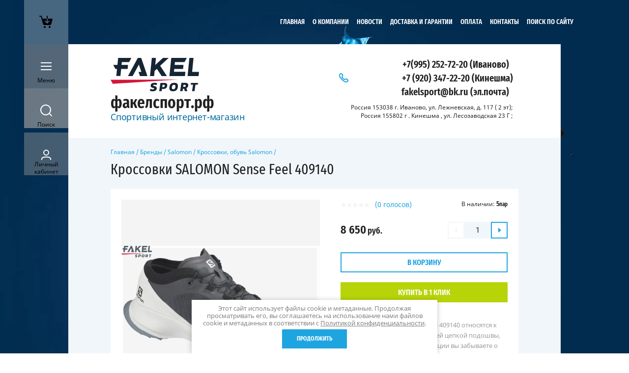

--- FILE ---
content_type: text/html; charset=utf-8
request_url: https://xn--80akofpfifml.xn--p1ai/magazin/product/%D0%BA%D1%80%D0%BE%D1%81%D1%81%D0%BE%D0%B2%D0%BA%D0%B8-salomon-sense-feel-409140
body_size: 30122
content:

	<!doctype html><html lang="ru" style="visibility: hidden;opacity: 0;background: #fff;"><head><meta charset="utf-8"><meta name="robots" content="all"/><title>Кроссовки SALOMON Sense Feel 409140</title>
<!-- assets.top -->
<meta property="og:title" content="Кроссовки SALOMON Sense Feel 409140">
<meta name="twitter:title" content="Кроссовки SALOMON Sense Feel 409140">
<meta property="og:description" content="Кроссовки SALOMON Sense Feel 409140 относятся к категории трейловых из за своей цепкой подошвы, но уже с первых метров дистанции вы забываете о том, что на вас вообще одета какая то обувь. Чувство легкости и комфорта, присущее обыкновенным носкам и отменная амортизация сочетаются в данной модели. Система быстрой шнуровки Quicklace™ создает равномерную затяжку без лишнего давления на ногу и нарушения кровотока. Бесшвная конструкция верха 3D с применением сетчатого материала позволяет вашим ногам дышать и препятствует натиранию даже в самых тяжелых условиях">
<meta name="twitter:description" content="Кроссовки SALOMON Sense Feel 409140 относятся к категории трейловых из за своей цепкой подошвы, но уже с первых метров дистанции вы забываете о том, что на вас вообще одета какая то обувь. Чувство легкости и комфорта, присущее обыкновенным носкам и отменная амортизация сочетаются в данной модели. Система быстрой шнуровки Quicklace™ создает равномерную затяжку без лишнего давления на ногу и нарушения кровотока. Бесшвная конструкция верха 3D с применением сетчатого материала позволяет вашим ногам дышать и препятствует натиранию даже в самых тяжелых условиях">
<meta property="og:image" content="https://xn--80akofpfifml.xn--p1ai/thumb/2/CgMm-7pY9yskmUCFJ9Qi1Q/350r350/d/salomon_sense_2020.jpg">
<meta name="twitter:image" content="https://xn--80akofpfifml.xn--p1ai/thumb/2/CgMm-7pY9yskmUCFJ9Qi1Q/350r350/d/salomon_sense_2020.jpg">
<meta property="og:image:type" content="image/jpeg">
<meta property="og:image:width" content="350">
<meta property="og:image:height" content="350">
<meta property="og:type" content="website">
<meta property="og:url" content="https://xn--80akofpfifml.xn--p1ai/magazin/product/кроссовки-salomon-sense-feel-409140">
<meta property="og:site_name" content="факелспорт">
<meta property="vk:app_id" content="https://vk.com/fakelsportski">
<meta name="twitter:card" content="summary">
<!-- /assets.top -->
<meta name="description" content="Кроссовки SALOMON Sense Feel 409140 относятся к категории трейловых из за своей цепкой подошвы, но уже с первых метров дистанции вы забываете о том, что на вас вообще одета какая то обувь. Чувство легкости и комфорта, присущее обыкновенным носкам и отменная амортизация сочетаются в данной модели. Система быстрой шнуровки Quicklace™ создает равномерную затяжку без лишнего давления на ногу и нарушения кровотока. Бесшовная конструкция верха 3D с применением сетчатого материала позволяет вашим ногам дышать и препятствует натиранию даже в самых тяжелых условиях"><meta name="keywords" content="кроссовки salomon sense feel,salomon 409140,кроссовки саломон сенс фил,саломон 409140,купить кроссовки sense feel 409140,"><meta name="SKYPE_TOOLBAR" content="SKYPE_TOOLBAR_PARSER_COMPATIBLE"><meta name="viewport" content="width=device-width, initial-scale=1.0, maximum-scale=1.0, user-scalable=no"><meta name="format-detection" content="telephone=no"><meta http-equiv="x-rim-auto-match" content="none"><link rel="stylesheet" href="/g/css/styles_articles_tpl.css"><link rel="stylesheet" href="/g/templates/shop2/2.63.2/css/lightgallery.css"><link rel="stylesheet" href="/g/templates/shop2/2.63.2/css/jq_ui.css"><script src="/g/libs/jquery/1.10.2/jquery.min.js"></script><script src="/g/libs/jqueryui/1.10.3/jquery-ui.min.js" charset="utf-8"></script><link rel="stylesheet" href="/g/libs/jquery-slick/1.8.0/slick.css"><link rel="stylesheet" href="/t/v2678/images/css/addon_style.scss.css"><script src="/g/libs/jquery-slick/1.8.0/slick.min.js"></script><script src="/g/templates/addons/slider/type_all/js/mg.slider.type.main.js"></script><script src="/t/v2678/images/js/addon_site.js"></script><link rel='stylesheet' type='text/css' href='/shared/highslide-4.1.13/highslide.min.css'/>
<script type='text/javascript' src='/shared/highslide-4.1.13/highslide-full.packed.js'></script>
<script type='text/javascript'>
hs.graphicsDir = '/shared/highslide-4.1.13/graphics/';
hs.outlineType = null;
hs.showCredits = false;
hs.lang={cssDirection:'ltr',loadingText:'Загрузка...',loadingTitle:'Кликните чтобы отменить',focusTitle:'Нажмите чтобы перенести вперёд',fullExpandTitle:'Увеличить',fullExpandText:'Полноэкранный',previousText:'Предыдущий',previousTitle:'Назад (стрелка влево)',nextText:'Далее',nextTitle:'Далее (стрелка вправо)',moveTitle:'Передвинуть',moveText:'Передвинуть',closeText:'Закрыть',closeTitle:'Закрыть (Esc)',resizeTitle:'Восстановить размер',playText:'Слайд-шоу',playTitle:'Слайд-шоу (пробел)',pauseText:'Пауза',pauseTitle:'Приостановить слайд-шоу (пробел)',number:'Изображение %1/%2',restoreTitle:'Нажмите чтобы посмотреть картинку, используйте мышь для перетаскивания. Используйте клавиши вперёд и назад'};</script>

            <!-- 46b9544ffa2e5e73c3c971fe2ede35a5 -->
            <script src='/shared/s3/js/lang/ru.js'></script>
            <script src='/shared/s3/js/common.min.js'></script>
        <link rel='stylesheet' type='text/css' href='/shared/s3/css/calendar.css' /><link rel="icon" href="/favicon.ico" type="image/x-icon">

<!--s3_require-->
<link rel="stylesheet" href="/g/basestyle/1.0.1/user/user.css" type="text/css"/>
<link rel="stylesheet" href="/g/basestyle/1.0.1/user/user.green.css" type="text/css"/>
<script type="text/javascript" src="/g/basestyle/1.0.1/user/user.js" async></script>
<!--/s3_require-->

<link rel='stylesheet' type='text/css' href='/t/images/__csspatch/9/patch.css'/>

<!--s3_goal-->
<script src="/g/s3/goal/1.0.0/s3.goal.js"></script>
<script>new s3.Goal({map:{"1651902":{"goal_id":"1651902","object_id":"36933861","event":"submit","system":"metrika","label":"633fe2aed1aed60f","code":"anketa"},"1652102":{"goal_id":"1652102","object_id":"36934061","event":"submit","system":"metrika","label":"b96920fec24a3707","code":"anketa"},"1652302":{"goal_id":"1652302","object_id":"36933661","event":"submit","system":"metrika","label":"a4ff167394d8ab72","code":"anketa"}}, goals: [], ecommerce:[]});</script>
<!--/s3_goal-->
			
		
		
		
			<link rel="stylesheet" type="text/css" href="/g/shop2v2/default/css/theme.less.css">		
			<script type="text/javascript" src="/g/printme.js"></script>
		<script type="text/javascript" src="/g/shop2v2/default/js/tpl.js"></script>
		<script type="text/javascript" src="/g/shop2v2/default/js/baron.min.js"></script>
		
			<script type="text/javascript" src="/g/shop2v2/default/js/shop2.2.js"></script>
		
	<script type="text/javascript">shop2.init({"productRefs": {"1451":{"razmer_obuvi":{"319017861":["2251"]},"sostav":{"b15f3c4633d9d9216b62affe95ab018a":["2251"]},"vid_sporta":{"168219861":["2251"]},"vozrast":{"254912661":["2251"]},"sposob_zastegivania":{"\u0448\u043d\u0443\u0440\u043e\u0432\u043a\u0430":["2251"]},"stelka":{"Ortholite":["2251"]},"strana_proizvodstva":{"168221461":["2251"]},"dostavka":{"375a8fdd73f38ef7b79299cb40c1b9f9":["2251"]},"primenenie":{"Training":["2251"]},"cvet_141":{"168221061":["2251"]},"tablica_rzmerov_obuv_salomon":{"60057661":["2251"]}},"2961033909":{"rascvetki":{"6928381509":["3531452309"]},"cvet_obuvi":{"#000000":["3531452309"]},"razmer_obuvi":{"168225861":["3531452309"]}},"1320751708":{"cvet_obuvi":{"#000000":["1663748508"]},"razmer_obuvi":{"168226661":["1663748508"]}},"1494953908":{"cvet_obuvi":{"#ccff66":["1873039508"]},"razmer_obuvi":{"255649661":["1873039508"]}},"1601620261":{"cvet_obuvi":{"#292525":["2036460461"]},"razmer_obuvi":{"255892861":["2036460461"]},"material_954":{"\u041d\u0443\u0431\u0443\u043a-\u041e\u0439\u043b":["2036460461"]}},"1690297307":{"cvet_obuvi":{"#000000":["2057507107"]},"razmer_obuvi":{"168227061":["2057507107"]}},"76482909":{"razmer_obuvi":{"168227061":["76688709"]}},"105177909":{"razmer_obuvi":{"255650661":["110429909"]}},"105225509":{"razmer_obuvi":{"255649861":["110477509"]}},"148705509":{"razmer_obuvi":{"275393461":["164096309"]}},"1507942507":{"razmer_obuvi":{"168226661":["1846044307"]}},"1638665861":{"razmer_obuvi":{"255649861":["2078390861"]},"tablica_razmerov_asics":{"40312661":["2078390861"]},"pol_442":{"298806661":["2078390861"]}}},"apiHash": {"getPromoProducts":"89952b55793caf97408943fc00df4e8c","getSearchMatches":"0ca0fa93ec4a04510e39b9b5dcff9907","getFolderCustomFields":"2156efda9f5287d579ca61b1998034e3","getProductListItem":"d3afd719a54cb670bdd1ad95bc5cadc5","cartAddItem":"8326b69d312a877435a27391a9ac899e","cartRemoveItem":"427e38200fd33369c498caae63293f7c","cartUpdate":"330dea03dfdd308c2512ff3da707f28b","cartRemoveCoupon":"7da65a817a77014a501de21c2fae9f18","cartAddCoupon":"d2cf95d1fe4993235b9ef6a0d77acaef","deliveryCalc":"22f41460bd69abab72cad49b180f8394","printOrder":"c2382bdbfc495dd73d0da67af47d501c","cancelOrder":"272776a0132552e0be7e6a77d2d8e9a0","cancelOrderNotify":"51fe94e403ef8f987df0b562fa5ba0d9","repeatOrder":"eb764040617a346d07b1343c1e684238","paymentMethods":"75e3175c09a38d25f9ef64e9877b10ad","compare":"f6319ede9d04e11294590900ef54ce2b"},"hash": null,"verId": 2183257,"mode": "product","step": "","uri": "/magazin","IMAGES_DIR": "/d/","my": {"show_sections":true,"lazy_load_subpages":false},"shop2_cart_order_payments": 1,"cf_margin_price_enabled": 0,"maps_yandex_key":"","maps_google_key":""});</script>
<style type="text/css">.product-item-thumb {width: 331px;}.product-item-thumb .product-image, .product-item-simple .product-image {height: 331px;width: 331px;}.product-item-thumb .product-amount .amount-title {width: 235px;}.product-item-thumb .product-price {width: 281px;}.shop2-product .product-side-l {width: 450px;}.shop2-product .product-image {height: 450px;width: 450px;}.shop2-product .product-thumbnails li {width: 140px;height: 140px;}</style>
<link rel="stylesheet" href="/t/v2678/images/theme0/theme.scss.css"><!--[if lt IE 10]><script src="/g/libs/ie9-svg-gradient/0.0.1/ie9-svg-gradient.min.js"></script><script src="/g/libs/jquery-placeholder/2.0.7/jquery.placeholder.min.js"></script><script src="/g/libs/jquery-textshadow/0.0.1/jquery.textshadow.min.js"></script><script src="/g/s3/misc/ie/0.0.1/ie.js"></script><![endif]--><!--[if lt IE 9]><script src="/g/libs/html5shiv/html5.js"></script><![endif]--><link rel="stylesheet" href="/t/v2678/images/css/site.addons.scss.css"><link rel="stylesheet" href="/t/v2678/images/site.addons.scss.css"></head><body style="background: url(/thumb/2/ZeLLl3H0wnfPEltRZEWpKA/c/d/wilsonpaintsplash.jpg) 50% 0 no-repeat;background-size: cover; background-attachment: fixed;" ><div class="fixed_panel_wrapper scroll"><div class="fixed_panel_in"><div class="cart_bl_wrapper"><div class="cart_bl_wr"><div id="shop2-cart-preview">
	<div class="cart_bl_icon "></div>
	<div class="cart_close_icon"></div>
	<div class="shop2-block cart-preview ">
		<div class="cart_body">
							<div class="empty_cart">ВАША КОРЗИНА ПУСТА</div>
            		</div>
	</div>
</div><!-- Cart Preview --></div></div><div class="cat_bl_wrapper"><div class="cat_bl_button"><div class="cat_bl_icon"></div></div><div class="cat_bl named">Меню</div></div><div class="search_bl_wrapper"><div class="search_bl_icon"></div><div class="search_bl named">Поиск</div></div><div class="reg_bl_wrapper"><div class="reg_bl_icon"></div><div class="reg_bl named">Личный<br>кабинет</div></div></div></div><div class="link_top"></div><nav class="menu_top_wrapper desktop"><ul class="menu-default menu_top"><li class="opened active"><a href="/" >Главная</a></li><li><a href="/o-kompanii" >О компании</a></li><li><a href="/news" >Новости</a></li><li><a href="/garantii" >Доставка и гарантии</a></li><li><a href="/oplata" >Оплата</a></li><li><a href="/kontakty" >Контакты</a></li><li><a href="/поиск_по_сайту" >поиск по сайту</a></li></ul></nav><div class="site_wrapper"><div class="fixed_mob_wrapper"><div class="menu_close"></div><div class="fixed_mob_wr"><div class="cab_enter">Вход в кабинет</div><div class="mob_menu_title">КАТАЛОГ ТОВАРОВ</div><div class="fixed_mob_menu"><ul class="mob_menu menu-default"><li class="sublevel"><a class="has_sublayer" href="/magazin/folder/brendy">Бренды</a><ul><li class="parent-item"><a href="/magazin/folder/brendy">Бренды</a></li><li class="sublevel"><a class="has_sublayer" href="/magazin/folder/kollektsiya-asics">Asics</a><ul><li class="parent-item"><a href="/magazin/folder/kollektsiya-asics">Asics</a></li><li ><a href="/magazin/folder/odezhda-asics">Одежда</a></li><li ><a href="/magazin/folder/obuv-asics">Обувь Asics</a></li><li ><a href="/magazin/folder/vse-dlya-sporta">Все для спорта</a></li></ul></li><li class="sublevel"><a class="has_sublayer" href="/magazin/folder/rohini">Rohini</a><ul><li class="parent-item"><a href="/magazin/folder/rohini">Rohini</a></li><li ><a href="/magazin/folder/vests_and_jackets">Куртки и жилеты</a></li><li ><a href="/magazin/folder/-pants_rohini">Брюки</a></li><li ><a href="/magazin/folder/costume-rohini">Костюмы</a></li><li ><a href="/magazin/folder/t-shirts-rohini">Футболки и майки</a></li></ul></li><li class="sublevel"><a class="has_sublayer" href="/magazin/folder/kollektsiya-nordski">NordSki</a><ul><li class="parent-item"><a href="/magazin/folder/kollektsiya-nordski">NordSki</a></li><li ><a href="/magazin/folder/nordski_new_2021">Коллекция 2022-2023</a></li><li ><a href="/magazin/folder/odezhda-4">Куртки и брюки разминочные</a></li><li ><a href="/magazin/folder/teplyye-kurtki-i-bryuki">Теплые куртки и брюки</a></li><li ><a href="/magazin/folder/zhilety_nordski">Жилеты Nordski</a></li><li ><a href="/magazin/folder/futbolki-i-mayki-nordski">Футболки и майки</a></li><li ><a href="/magazin/folder/kapri-shorty-losiny-nordski">Капри,шорты,лосины</a></li><li ><a href="/magazin/folder/nordski-tolstovki">Толстовки</a></li><li ><a href="/magazin/folder/kurtki-i-bryuki-summer">Куртки и брюки лето</a></li><li ><a href="/magazin/folder/gonochnyye-kombinezony-nordski">Комбинезоны Nordski</a></li><li ><a href="/magazin/folder/perchatki-i-noski-nordski">Перчатки и носки Nordski</a></li><li ><a href="/magazin/folder/termobelye-nordski">Термобелье Nordski</a></li><li ><a href="/magazin/folder/шапки-и-бафы-nordski">Шапки и бафы Nordski</a></li></ul></li><li class="sublevel"><a class="has_sublayer" href="/magazin/folder/shamov">Shamov</a><ul><li class="parent-item"><a href="/magazin/folder/shamov">Shamov</a></li><li ><a href="/magazin/folder/lyzherollery-shamov-i-z-ch">Лыжероллеры Shamov и з/ч</a></li></ul></li><li class="sublevel"><a class="has_sublayer" href="/magazin/folder/elva">Elva</a><ul><li class="parent-item"><a href="/magazin/folder/elva">Elva</a></li><li ><a href="/magazin/folder/lyzherollery-elva-i-z-ch">Лыжероллеры Elva и з/ч</a></li></ul></li><li ><a href="/magazin/folder/fast-skiroll-yar">Fast Skiroll</a></li><li class="sublevel"><a class="has_sublayer" href="/magazin/folder/victory_code">Victory Code</a><ul><li class="parent-item"><a href="/magazin/folder/victory_code">Victory Code</a></li><li ><a href="/magazin/folder/kurtki-i-bryuki_vc">Куртки и брюки Victory Code</a></li><li ><a href="/magazin/folder/termobelye-vc">Термобелье VC.</a></li><li ><a href="/magazin/folder/zhilety_victory">Жилеты V.C.</a></li><li ><a href="/magazin/folder/kapri-victory-code">Капри,шорты,лосины VC</a></li></ul></li><li class="sublevel"><a class="has_sublayer" href="/magazin/folder/atomic">Atomic</a><ul><li class="parent-item"><a href="/magazin/folder/atomic">Atomic</a></li><li class="sublevel"><a class="has_sublayer" href="/magazin/folder/lyzhi-atomic">Лыжи</a><ul><li class="parent-item"><a href="/magazin/folder/lyzhi-atomic">Лыжи</a></li><li ><a href="/magazin/folder/lyzhi-konkovyye-atomic">Лыжи коньковые Atomic</a></li><li ><a href="/magazin/folder/lyzhi-classic-atomic">Лыжи классические Atomic</a></li><li ><a href="/magazin/folder/lyzhi-yuniorskiye-atomic">Лыжи юниорские Atomic</a></li></ul></li><li ><a href="/magazin/folder/krepleniya-atomic">Крепления Atomic</a></li><li ><a href="/magazin/folder/palki-atomic">Палки Atomic</a></li><li ><a href="/magazin/folder/ботинки-лыжные-atomic">Ботинки лыжные Atomic</a></li></ul></li><li class="sublevel"><a class="has_sublayer" href="/magazin/folder/vauhti">Vauhti</a><ul><li class="parent-item"><a href="/magazin/folder/vauhti">Vauhti</a></li><li ><a href="/magazin/folder/zhidkiye-parafiny-vauhti">Жидкие парафины Vauhti</a></li><li ><a href="/magazin/folder/parafiny-vauhti">Парафины Vauhti</a></li><li ><a href="/magazin/folder/poroshki-vauhti">Порошки Vauhti</a></li><li ><a href="/magazin/folder/mazji-vauhti">Мази держ. Vauhti</a></li><li ><a href="/magazin/folder/instrument-vauhti">Инструмент Vauhti</a></li></ul></li><li class="sublevel"><a class="has_sublayer" href="/magazin/folder/swix">Swix</a><ul><li class="parent-item"><a href="/magazin/folder/swix">Swix</a></li><li ><a href="/magazin/folder/parafiny-swix">Парафины Swix</a></li><li ><a href="/magazin/folder/mazi-derzhaniya-swix">Мази держания Swix</a></li><li ><a href="/magazin/folder/instrument-dlya-podgotovki-lyzh-swix">Инструмент для подг. лыж Swix</a></li><li ><a href="/magazin/folder/odezhda-aksessuary">Одежда, аксессуары.</a></li><li ><a href="/magazin/folder/poroshki-i-uskoriteli-swix">Порошки и ускорители SWIX</a></li><li ><a href="/magazin/folder/swix-skiroll">Лыжероллеры</a></li><li ><a href="/magazin/folder/палки-лыжные-swix">Палки лыжные SWIX</a></li></ul></li><li class="sublevel"><a class="has_sublayer" href="/magazin/folder/salomon">Salomon</a><ul><li class="parent-item"><a href="/magazin/folder/salomon">Salomon</a></li><li class="sublevel"><a class="has_sublayer" href="/magazin/folder/salomon_ski">Лыжи Salomon</a></li><li ><a href="/magazin/folder/palki-salomon">Палки Salomon</a></li><li ><a href="/magazin/folder/lyzhnyye-krepleniya-salomon">Крепления Salomon</a></li><li ><a href="/magazin/folder/aksessuary-salomon">Аксессуары Salomon</a></li><li ><a href="/magazin/folder/botinki-lyzhnyye-salomon">Ботинки лыжные Salomon</a></li><li ><a href="/magazin/folder/krossovki-obuv-salomon">Кроссовки, обувь Salomon</a></li></ul></li><li class="sublevel"><a class="has_sublayer" href="/magazin/folder/fischer">Fischer</a><ul><li class="parent-item"><a href="/magazin/folder/fischer">Fischer</a></li><li class="sublevel"><a class="has_sublayer" href="/magazin/folder/lyzhi-fischer">Лыжи Fischer</a><ul><li class="parent-item"><a href="/magazin/folder/lyzhi-fischer">Лыжи Fischer</a></li><li ><a href="/magazin/folder/lyzhi-yuniorskiye-fischer">Лыжи юниорские Fischer</a></li></ul></li><li ><a href="/magazin/folder/palki-fischer">Палки Fischer</a></li><li ><a href="/magazin/folder/lyzhnyye-krepleniya-fischer">Крепления Fischer</a></li><li ><a href="/magazin/folder/aksessuary-fischer">Аксессуары Fischer</a></li><li ><a href="/magazin/folder/botinki-lyzhnyye-fischer">Ботинки лыжные Fischer</a></li><li class="sublevel"><a class="has_sublayer" href="/magazin/folder/odezhda-fischer">Одежда Fischer</a><ul><li class="parent-item"><a href="/magazin/folder/odezhda-fischer">Одежда Fischer</a></li><li ><a href="/magazin/folder/noski">Носки</a></li></ul></li><li ><a href="/magazin/folder/лыжная-смазка-fischer">Лыжная смазка Fischer</a></li></ul></li><li class="sublevel"><a class="has_sublayer" href="/magazin/folder/spine">Spine</a><ul><li class="parent-item"><a href="/magazin/folder/spine">Spine</a></li><li ><a href="/magazin/folder/lyzhnyye-botinki-1">Лыжные ботинки Spine</a></li><li ><a href="/magazin/folder/rollernyye-botinki-spine">Роллерные ботинки Spine</a></li><li ><a href="/magazin/folder/trekingovaya-obuv-zimniye-botinki-spine">Трекинговая обувь (зимние ботинки)</a></li></ul></li><li class="sublevel"><a class="has_sublayer" href="/magazin/folder/start">Start</a><ul><li class="parent-item"><a href="/magazin/folder/start">Start</a></li><li ><a href="/magazin/folder/lyzherollery-start">Лыжероллеры Start</a></li><li ><a href="/magazin/folder/mazi-derzhaniya-start">Мази держания Start</a></li><li ><a href="/magazin/folder/instrument-start">Инструмент Start</a></li><li ><a href="/magazin/folder/mazi-skolzheniya-start">Мази скольжения Start</a></li><li ><a href="/magazin/folder/temlyaki-i-nakonechniki-start">Темляки и наконечники Start</a></li><li ><a href="/magazin/folder/poroshki-i-uskoriteli-start">Порошки и ускорители Start</a></li></ul></li><li class="sublevel"><a class="has_sublayer" href="/magazin/folder/vortex">Vortex</a><ul><li class="parent-item"><a href="/magazin/folder/vortex">Vortex</a></li><li ><a href="/magazin/folder/poroshki-i-emulsii-vortex">Порошки и эмульсии Vortex</a></li></ul></li><li class="sublevel"><a class="has_sublayer" href="/magazin/folder/hwk">HWK</a><ul><li class="parent-item"><a href="/magazin/folder/hwk">HWK</a></li><li ><a href="/magazin/folder/poroshki-hwk">Порошки HWK</a></li></ul></li><li ><a href="/magazin/folder/olly">OLLY</a></li><li class="sublevel"><a class="has_sublayer" href="/magazin/folder/ski-go">Ski Go</a><ul><li class="parent-item"><a href="/magazin/folder/ski-go">Ski Go</a></li><li ><a href="/magazin/folder/poroshki-ski-go">Порошки, блоки ускорители Ski Go</a></li><li ><a href="/magazin/folder/parafiny-ski-go">Парафины Ski Go</a></li></ul></li><li ><a href="/magazin/folder/optiwax">Optiwax</a></li><li ><a href="/magazin/folder/noname-brand">Noname</a></li><li ><a href="/magazin/folder/joma">JOMA</a></li><li ><a href="/folder/ray-luch">RAY</a></li><li ><a href="/folder/kv-plus">KV+</a></li><li class="sublevel"><a class="has_sublayer" href="/magazin/folder/sciatore-pro-made-in-canada">Sciatore Pro</a><ul><li class="parent-item"><a href="/magazin/folder/sciatore-pro-made-in-canada">Sciatore Pro</a></li><li ><a href="/magazin/folder/парафины">Парафины Sciatore Pro</a></li><li ><a href="/magazin/folder/порошок-ускоритель-эмульсия">Порошки, ускорители, эмульсия Sciatore Pro</a></li><li ><a href="/magazin/folder/подготовка-лыж-sciatore">Подготовка лыж Sciatore Pro</a></li></ul></li><li ><a href="/magazin/folder/moaxsport">Moaxsport</a></li><li ><a href="/magazin/folder/361">361</a></li></ul></li><li class="sublevel"><a class="has_sublayer" href="/magazin/folder/vidy-sporta">Виды спорта</a><ul><li class="parent-item"><a href="/magazin/folder/vidy-sporta">Виды спорта</a></li><li class="sublevel"><a class="has_sublayer" href="/magazin/folder/letnij-inventar">Лыжероллеры и зап. части к ним</a><ul><li class="parent-item"><a href="/magazin/folder/letnij-inventar">Лыжероллеры и зап. части к ним</a></li><li ><a href="/magazin/folder/lyzherollery-konkovyye">Лыжероллеры коньковые</a></li><li ><a href="/magazin/folder/rollery-classic">Лыжероллеры классические</a></li><li ><a href="/magazin/folder/rollery-botinki">Роллерные ботинки</a></li><li ><a href="/magazin/folder/protection_for_roller_skis">Шлем и защита для роллеров</a></li><li ><a href="/magazin/folder/zapasnyye-chasti-dlya-lyzherollerov">Запасные части для лыжероллеров</a></li></ul></li><li class="sublevel"><a class="has_sublayer" href="/magazin/folder/lyzhnyye-gonki">Зимние товары</a><ul><li class="parent-item"><a href="/magazin/folder/lyzhnyye-gonki">Зимние товары</a></li><li class="sublevel"><a class="has_sublayer" href="/magazin/folder/lyzhi">Лыжи</a><ul><li class="parent-item"><a href="/magazin/folder/lyzhi">Лыжи</a></li><li ><a href="/magazin/folder/lyzhi-klassicheskiye-all">Лыжи классические</a></li><li ><a href="/magazin/folder/lyzhi-konkovyye-i-kombi">Лыжи коньковые и комби</a></li><li ><a href="/magazin/folder/lyzhi-junior">Лыжи юниорские</a></li></ul></li><li ><a href="/magazin/folder/lyzhnyye-botinki">Ботинки лыжные</a></li><li ><a href="/magazin/folder/lyzhnyye-krepleniya">Лыжные крепления</a></li><li class="sublevel"><a class="has_sublayer" href="/magazin/folder/lyzhnyye-palki">Лыжные палки</a><ul><li class="parent-item"><a href="/magazin/folder/lyzhnyye-palki">Лыжные палки</a></li><li ><a href="/magazin/folder/zapasnyye-chasti-k-lyzhnym-palkam">Запасные части к лыжным палкам</a></li></ul></li><li class="sublevel"><a class="has_sublayer" href="/magazin/folder/lyzhnaya-smazka">Лыжная смазка</a><ul><li class="parent-item"><a href="/magazin/folder/lyzhnaya-smazka">Лыжная смазка</a></li><li ><a href="/magazin/folder/poroschki-uskoritely">Порошки, ускорители</a></li><li ><a href="/magazin/folder/mazi-derzh">Мази держания</a></li><li ><a href="/magazin/folder/mazi-skolzheniya">Мази скольжения</a></li></ul></li><li class="sublevel"><a class="has_sublayer" href="/magazin/folder/chekhly-ochki-sumki">Рюкзаки,чехлы,очки.</a><ul><li class="parent-item"><a href="/magazin/folder/chekhly-ochki-sumki">Рюкзаки,чехлы,очки.</a></li><li ><a href="/magazin/folder/podsumki-termosy">Подсумки - термосы</a></li><li ><a href="/magazin/folder/chekhly">Чехлы</a></li><li ><a href="/magazin/folder/ryukzaki-sumki">Рюкзаки, сумки</a></li><li ><a href="/magazin/folder/ochki">Очки</a></li></ul></li><li ><a href="/magazin/folder/instrument-dlya-podgotovki-lyzh">Инструмент для подг. лыж</a></li></ul></li><li class="sublevel"><a class="has_sublayer" href="/magazin/folder/odezhda-i-obuv-zima">Одежда и обувь зима</a><ul><li class="parent-item"><a href="/magazin/folder/odezhda-i-obuv-zima">Одежда и обувь зима</a></li><li ><a href="/magazin/folder/perchatki-i-noski">Перчатки и носки</a></li><li ><a href="/magazin/folder/uteplennyye-kurtki-i-bryuki">Утепленные куртки и брюки</a></li><li ><a href="/magazin/folder/zhilety1">Жилеты</a></li><li ><a href="/magazin/folder/termobelye-zima">Термобелье зима</a></li><li ><a href="/magazin/folder/gonochnyye-kombinezony">Гоночные комбинезоны</a></li><li ><a href="/magazin/folder/razminochnyye-kostyumy">Разминочные костюмы</a></li><li ><a href="/magazin/folder/trekingovaya-obuv-zimniye-botinki">Трекинговая обувь (зимние ботинки)</a></li><li ><a href="/magazin/folder/golovnyye-ubory-zima">Головные уборы зима</a></li></ul></li><li class="sublevel"><a class="has_sublayer" href="/magazin/folder/odezhda-i-obuv-leto">Одежда и обувь лето</a><ul><li class="parent-item"><a href="/magazin/folder/odezhda-i-obuv-leto">Одежда и обувь лето</a></li><li ><a href="/magazin/folder/krossovki-begovyye">Кроссовки беговые</a></li><li ><a href="/magazin/folder/krossovki-dlya-bezdorozhya">Кроссовки бездорожье</a></li><li ><a href="/magazin/folder/letniye-kurtki-i-bryuki">Летние куртки и брюки</a></li><li ><a href="/magazin/folder/futbolki-i-mayki-leto">Футболки и майки лето</a></li><li ><a href="/magazin/folder/kapri-shorty-bryuki">Капри,шорты,лосины.</a></li><li class="sublevel"><a class="has_sublayer" href="/magazin/folder/aksessuary_leto">Аксессуары лето</a><ul><li class="parent-item"><a href="/magazin/folder/aksessuary_leto">Аксессуары лето</a></li><li ><a href="/magazin/folder/ochki-summer">Очки</a></li><li ><a href="/magazin/folder/summer_gloves">Перчатки летние</a></li><li ><a href="/magazin/folder/golovnyye-ubory-2">Головные уборы (1)</a></li></ul></li><li ><a href="/magazin/folder/велосипедная-одежда">Велосипедная одежда</a></li></ul></li><li ><a href="/magazin/folder/sportivnaya-literatura">Спортивная литература</a></li><li ><a href="/magazin/folder/для-плавания-и-триатлона">Для плавания и триатлона.</a></li></ul></li><li ><a href="/magazin/folder/rasprodazha">Распродажа</a></li><li class="sublevel"><a class="has_sublayer" href="/magazin/folder/muzhchiny">Мужчинам</a><ul><li class="parent-item"><a href="/magazin/folder/muzhchiny">Мужчинам</a></li><li class="sublevel"><a class="has_sublayer" href="/magazin/folder/populyarnoye">Популярное</a><ul><li class="parent-item"><a href="/magazin/folder/populyarnoye">Популярное</a></li><li ><a href="/magazin/folder/novinki">Новинки</a></li></ul></li><li class="sublevel"><a class="has_sublayer" href="/magazin/folder/odezhda">Одежда</a><ul><li class="parent-item"><a href="/magazin/folder/odezhda">Одежда</a></li><li ><a href="/magazin/folder/kurtki">Куртки</a></li><li ><a href="/magazin/folder/bryuki">Брюки</a></li><li ><a href="/magazin/folder/sportivnyye-kostyumy">Спортивные костюмы</a></li><li ><a href="/magazin/folder/termobelye">Термобелье</a></li><li ><a href="/magazin/folder/futbolki-i-mayki">Футболки и майки</a></li></ul></li><li class="sublevel"><a class="has_sublayer" href="/magazin/folder/obuv">Обувь</a><ul><li class="parent-item"><a href="/magazin/folder/obuv">Обувь</a></li><li ><a href="/magazin/folder/krossovki">Кроссовки</a></li><li ><a href="/magazin/folder/botinki">Ботинки</a></li><li ><a href="/magazin/folder/sapogi">Сапоги</a></li><li ><a href="/magazin/folder/polubotinki">Полуботинки</a></li></ul></li><li class="sublevel"><a class="has_sublayer" href="/magazin/folder/vidy-sporta-3">Виды спорта</a><ul><li class="parent-item"><a href="/magazin/folder/vidy-sporta-3">Виды спорта</a></li><li ><a href="/magazin/folder/beg">Бег</a></li><li ><a href="/magazin/folder/лыжные-гонки">Лыжные гонки</a></li></ul></li><li class="sublevel"><a class="has_sublayer" href="/magazin/folder/aksessuary">Аксессуары</a><ul><li class="parent-item"><a href="/magazin/folder/aksessuary">Аксессуары</a></li><li ><a href="/magazin/folder/perchatki-i-noski-1">Перчатки и носки</a></li><li ><a href="/magazin/folder/golovnyye-ubory-1">Головные уборы</a></li></ul></li></ul></li><li class="sublevel"><a class="has_sublayer" href="/magazin/folder/zhenshchiny">Женщинам</a><ul><li class="parent-item"><a href="/magazin/folder/zhenshchiny">Женщинам</a></li><li ><a href="/magazin/folder/populyarnoye-1">Популярное</a></li><li class="sublevel"><a class="has_sublayer" href="/magazin/folder/zhenskaya-odezhda">Одежда</a><ul><li class="parent-item"><a href="/magazin/folder/zhenskaya-odezhda">Одежда</a></li><li ><a href="/magazin/folder/kurtki-1">Куртки</a></li><li ><a href="/magazin/folder/sportivnyye-kostyumy-1">Спортивные костюмы</a></li><li ><a href="/magazin/folder/termobelye-1">Термобелье</a></li><li ><a href="/magazin/folder/bryuki-razminochnyye-letniye">Брюки (разминочные+летние)</a></li></ul></li><li class="sublevel"><a class="has_sublayer" href="/magazin/folder/zhenskaya-obuv">Обувь</a><ul><li class="parent-item"><a href="/magazin/folder/zhenskaya-obuv">Обувь</a></li><li ><a href="/magazin/folder/krossovki-1">Кроссовки</a></li><li ><a href="/magazin/folder/botinki-1">Ботинки</a></li></ul></li><li class="sublevel"><a class="has_sublayer" href="/magazin/folder/aksessuary-1">Аксессуары</a><ul><li class="parent-item"><a href="/magazin/folder/aksessuary-1">Аксессуары</a></li><li ><a href="/magazin/folder/kepki">Головные уборы</a></li><li ><a href="/magazin/folder/perchatki-i-varezhki">Перчатки и носки</a></li></ul></li><li class="sublevel"><a class="has_sublayer" href="/magazin/folder/vidy-sporta-1">Виды спорта</a><ul><li class="parent-item"><a href="/magazin/folder/vidy-sporta-1">Виды спорта</a></li><li ><a href="/magazin/folder/fitnes-1">Фитнес</a></li><li ><a href="/magazin/folder/legkaya-atletika">Легкая атлетика</a></li><li ><a href="/magazin/folder/zimniye-distsipliny">Зимние дисциплины</a></li></ul></li></ul></li><li class="sublevel"><a class="has_sublayer" href="/magazin/folder/deti">Детям</a><ul><li class="parent-item"><a href="/magazin/folder/deti">Детям</a></li><li class="sublevel"><a class="has_sublayer" href="/magazin/folder/populyarnoye-kids">Популярное</a><ul><li class="parent-item"><a href="/magazin/folder/populyarnoye-kids">Популярное</a></li><li ><a href="/magazin/folder/summer-children-equipment">Летний инвентарь</a></li><li ><a href="/magazin/folder/winter-children-inventory">Зимний инвентарь</a></li></ul></li></ul></li><li ><a href="/magazin/folder/detsk-sport-kompleksy">Тренажеры</a></li><li ><a href="/magazin/folder/sportivnoye-pitaniye">Спортивное питание</a></li><li ><a href="/magazin/folder/спортивные-часы-электроника">Спортивные часы и электроника</a></li><li ><a href="/magazin/folder/подарочный-сертификат">Подарочный сертификат</a></li><li ><a href="/magazin/folder/old-ski-equipment">Б.У. товары</a></li><li class="sublevel"><a class="has_sublayer" href="/magazin/folder/велосипеды">Велосипеды</a><ul><li class="parent-item"><a href="/magazin/folder/велосипеды">Велосипеды</a></li><li ><a href="/magazin/folder/горный-велосипед">Горный велосипед</a></li><li ><a href="/magazin/folder/городской-велосипед">Городской велосипед</a></li><li ><a href="/magazin/folder/bmx-трюковые">BMX (трюковые)</a></li><li ><a href="/magazin/folder/аксессуары">Аксессуары для велосипедов</a></li><li ><a href="/magazin/folder/смазка-и-з-ч-для-велосипедов">Смазка и з/ч для велосипедов</a></li></ul></li></ul></div></div><div class="fixed_mob2_wr"></div></div><div class="fixed_menu_wrapper"><div class="fixed_menu_in"><nav class="fixed_menu_wr"><div class="menu_title">Каталог товаров</div><ul class="fixed_menu menu-default"><li class="sublevel"><a href="/magazin/folder/brendy">Бренды<span class="open_ul"></span></a><div class="sub"><ul><li><a href="/magazin/folder/kollektsiya-asics">Asics</a><div class="sub"><ul><li><a href="/magazin/folder/odezhda-asics">Одежда</a></li><li><a href="/magazin/folder/obuv-asics">Обувь Asics</a></li><li><a href="/magazin/folder/vse-dlya-sporta">Все для спорта</a></li></ul></li><li><a href="/magazin/folder/rohini">Rohini</a><div class="sub"><ul><li><a href="/magazin/folder/vests_and_jackets">Куртки и жилеты</a></li><li><a href="/magazin/folder/-pants_rohini">Брюки</a></li><li><a href="/magazin/folder/costume-rohini">Костюмы</a></li><li><a href="/magazin/folder/t-shirts-rohini">Футболки и майки</a></li></ul></li><li><a href="/magazin/folder/kollektsiya-nordski">NordSki</a><div class="sub"><ul><li><a href="/magazin/folder/nordski_new_2021">Коллекция 2022-2023</a></li><li><a href="/magazin/folder/odezhda-4">Куртки и брюки разминочные</a></li><li><a href="/magazin/folder/teplyye-kurtki-i-bryuki">Теплые куртки и брюки</a></li><li><a href="/magazin/folder/zhilety_nordski">Жилеты Nordski</a></li><li><a href="/magazin/folder/futbolki-i-mayki-nordski">Футболки и майки</a></li><li><a href="/magazin/folder/kapri-shorty-losiny-nordski">Капри,шорты,лосины</a></li><li><a href="/magazin/folder/nordski-tolstovki">Толстовки</a></li><li><a href="/magazin/folder/kurtki-i-bryuki-summer">Куртки и брюки лето</a></li><li><a href="/magazin/folder/gonochnyye-kombinezony-nordski">Комбинезоны Nordski</a></li><li><a href="/magazin/folder/perchatki-i-noski-nordski">Перчатки и носки Nordski</a></li><li><a href="/magazin/folder/termobelye-nordski">Термобелье Nordski</a></li><li><a href="/magazin/folder/шапки-и-бафы-nordski">Шапки и бафы Nordski</a></li></ul></li><li><a href="/magazin/folder/shamov">Shamov</a><div class="sub"><ul><li><a href="/magazin/folder/lyzherollery-shamov-i-z-ch">Лыжероллеры Shamov и з/ч</a></li></ul></li><li><a href="/magazin/folder/elva">Elva</a><div class="sub"><ul><li><a href="/magazin/folder/lyzherollery-elva-i-z-ch">Лыжероллеры Elva и з/ч</a></li></ul></li><li><a href="/magazin/folder/fast-skiroll-yar">Fast Skiroll</a></li><li><a href="/magazin/folder/victory_code">Victory Code</a><div class="sub"><ul><li><a href="/magazin/folder/kurtki-i-bryuki_vc">Куртки и брюки Victory Code</a></li><li><a href="/magazin/folder/termobelye-vc">Термобелье VC.</a></li><li><a href="/magazin/folder/zhilety_victory">Жилеты V.C.</a></li><li><a href="/magazin/folder/kapri-victory-code">Капри,шорты,лосины VC</a></li></ul></li><li><a href="/magazin/folder/atomic">Atomic</a><div class="sub"><ul><li><a href="/magazin/folder/lyzhi-atomic">Лыжи</a><div class="sub"><ul><li><a href="/magazin/folder/lyzhi-konkovyye-atomic">Лыжи коньковые Atomic</a></li><li><a href="/magazin/folder/lyzhi-classic-atomic">Лыжи классические Atomic</a></li><li><a href="/magazin/folder/lyzhi-yuniorskiye-atomic">Лыжи юниорские Atomic</a></li></ul></li><li><a href="/magazin/folder/krepleniya-atomic">Крепления Atomic</a></li><li><a href="/magazin/folder/palki-atomic">Палки Atomic</a></li><li><a href="/magazin/folder/ботинки-лыжные-atomic">Ботинки лыжные Atomic</a></li></ul></li><li><a href="/magazin/folder/vauhti">Vauhti</a><div class="sub"><ul><li><a href="/magazin/folder/zhidkiye-parafiny-vauhti">Жидкие парафины Vauhti</a></li><li><a href="/magazin/folder/parafiny-vauhti">Парафины Vauhti</a></li><li><a href="/magazin/folder/poroshki-vauhti">Порошки Vauhti</a></li><li><a href="/magazin/folder/mazji-vauhti">Мази держ. Vauhti</a></li><li><a href="/magazin/folder/instrument-vauhti">Инструмент Vauhti</a></li></ul></li><li><a href="/magazin/folder/swix">Swix</a><div class="sub"><ul><li><a href="/magazin/folder/parafiny-swix">Парафины Swix</a></li><li><a href="/magazin/folder/mazi-derzhaniya-swix">Мази держания Swix</a></li><li><a href="/magazin/folder/instrument-dlya-podgotovki-lyzh-swix">Инструмент для подг. лыж Swix</a></li><li><a href="/magazin/folder/odezhda-aksessuary">Одежда, аксессуары.</a></li><li><a href="/magazin/folder/poroshki-i-uskoriteli-swix">Порошки и ускорители SWIX</a></li><li><a href="/magazin/folder/swix-skiroll">Лыжероллеры</a></li><li><a href="/magazin/folder/палки-лыжные-swix">Палки лыжные SWIX</a></li></ul></li><li><a href="/magazin/folder/salomon">Salomon</a><div class="sub"><ul><li><a href="/magazin/folder/salomon_ski">Лыжи Salomon</a></li><li><a href="/magazin/folder/palki-salomon">Палки Salomon</a></li><li><a href="/magazin/folder/lyzhnyye-krepleniya-salomon">Крепления Salomon</a></li><li><a href="/magazin/folder/aksessuary-salomon">Аксессуары Salomon</a></li><li><a href="/magazin/folder/botinki-lyzhnyye-salomon">Ботинки лыжные Salomon</a></li><li><a href="/magazin/folder/krossovki-obuv-salomon">Кроссовки, обувь Salomon</a></li></ul></li><li><a href="/magazin/folder/fischer">Fischer</a><div class="sub"><ul><li><a href="/magazin/folder/lyzhi-fischer">Лыжи Fischer</a><div class="sub"><ul><li><a href="/magazin/folder/lyzhi-yuniorskiye-fischer">Лыжи юниорские Fischer</a></li></ul></li><li><a href="/magazin/folder/palki-fischer">Палки Fischer</a></li><li><a href="/magazin/folder/lyzhnyye-krepleniya-fischer">Крепления Fischer</a></li><li><a href="/magazin/folder/aksessuary-fischer">Аксессуары Fischer</a></li><li><a href="/magazin/folder/botinki-lyzhnyye-fischer">Ботинки лыжные Fischer</a></li><li><a href="/magazin/folder/odezhda-fischer">Одежда Fischer</a><div class="sub"><ul><li><a href="/magazin/folder/noski">Носки</a></li></ul></li><li><a href="/magazin/folder/лыжная-смазка-fischer">Лыжная смазка Fischer</a></li></ul></li><li><a href="/magazin/folder/spine">Spine</a><div class="sub"><ul><li><a href="/magazin/folder/lyzhnyye-botinki-1">Лыжные ботинки Spine</a></li><li><a href="/magazin/folder/rollernyye-botinki-spine">Роллерные ботинки Spine</a></li><li><a href="/magazin/folder/trekingovaya-obuv-zimniye-botinki-spine">Трекинговая обувь (зимние ботинки)</a></li></ul></li><li><a href="/magazin/folder/start">Start</a><div class="sub"><ul><li><a href="/magazin/folder/lyzherollery-start">Лыжероллеры Start</a></li><li><a href="/magazin/folder/mazi-derzhaniya-start">Мази держания Start</a></li><li><a href="/magazin/folder/instrument-start">Инструмент Start</a></li><li><a href="/magazin/folder/mazi-skolzheniya-start">Мази скольжения Start</a></li><li><a href="/magazin/folder/temlyaki-i-nakonechniki-start">Темляки и наконечники Start</a></li><li><a href="/magazin/folder/poroshki-i-uskoriteli-start">Порошки и ускорители Start</a></li></ul></li><li><a href="/magazin/folder/vortex">Vortex</a><div class="sub"><ul><li><a href="/magazin/folder/poroshki-i-emulsii-vortex">Порошки и эмульсии Vortex</a></li></ul></li><li><a href="/magazin/folder/hwk">HWK</a><div class="sub"><ul><li><a href="/magazin/folder/poroshki-hwk">Порошки HWK</a></li></ul></li><li><a href="/magazin/folder/olly">OLLY</a></li><li><a href="/magazin/folder/ski-go">Ski Go</a><div class="sub"><ul><li><a href="/magazin/folder/poroshki-ski-go">Порошки, блоки ускорители Ski Go</a></li><li><a href="/magazin/folder/parafiny-ski-go">Парафины Ski Go</a></li></ul></li><li><a href="/magazin/folder/optiwax">Optiwax</a></li><li><a href="/magazin/folder/noname-brand">Noname</a></li><li><a href="/magazin/folder/joma">JOMA</a></li><li><a href="/folder/ray-luch">RAY</a></li><li><a href="/folder/kv-plus">KV+</a></li><li><a href="/magazin/folder/sciatore-pro-made-in-canada">Sciatore Pro</a><div class="sub"><ul><li><a href="/magazin/folder/парафины">Парафины Sciatore Pro</a></li><li><a href="/magazin/folder/порошок-ускоритель-эмульсия">Порошки, ускорители, эмульсия Sciatore Pro</a></li><li><a href="/magazin/folder/подготовка-лыж-sciatore">Подготовка лыж Sciatore Pro</a></li></ul></li><li><a href="/magazin/folder/moaxsport">Moaxsport</a></li><li><a href="/magazin/folder/361">361</a></li></ul></li><li class="sublevel"><a href="/magazin/folder/vidy-sporta">Виды спорта<span class="open_ul"></span></a><div class="sub"><ul><li><a href="/magazin/folder/letnij-inventar">Лыжероллеры и зап. части к ним</a><div class="sub"><ul><li><a href="/magazin/folder/lyzherollery-konkovyye">Лыжероллеры коньковые</a></li><li><a href="/magazin/folder/rollery-classic">Лыжероллеры классические</a></li><li><a href="/magazin/folder/rollery-botinki">Роллерные ботинки</a></li><li><a href="/magazin/folder/protection_for_roller_skis">Шлем и защита для роллеров</a></li><li><a href="/magazin/folder/zapasnyye-chasti-dlya-lyzherollerov">Запасные части для лыжероллеров</a></li></ul></li><li><a href="/magazin/folder/lyzhnyye-gonki">Зимние товары</a><div class="sub"><ul><li><a href="/magazin/folder/lyzhi">Лыжи</a><div class="sub"><ul><li><a href="/magazin/folder/lyzhi-klassicheskiye-all">Лыжи классические</a></li><li><a href="/magazin/folder/lyzhi-konkovyye-i-kombi">Лыжи коньковые и комби</a></li><li><a href="/magazin/folder/lyzhi-junior">Лыжи юниорские</a></li></ul></li><li><a href="/magazin/folder/lyzhnyye-botinki">Ботинки лыжные</a></li><li><a href="/magazin/folder/lyzhnyye-krepleniya">Лыжные крепления</a></li><li><a href="/magazin/folder/lyzhnyye-palki">Лыжные палки</a><div class="sub"><ul><li><a href="/magazin/folder/zapasnyye-chasti-k-lyzhnym-palkam">Запасные части к лыжным палкам</a></li></ul></li><li><a href="/magazin/folder/lyzhnaya-smazka">Лыжная смазка</a><div class="sub"><ul><li><a href="/magazin/folder/poroschki-uskoritely">Порошки, ускорители</a></li><li><a href="/magazin/folder/mazi-derzh">Мази держания</a></li><li><a href="/magazin/folder/mazi-skolzheniya">Мази скольжения</a></li></ul></li><li><a href="/magazin/folder/chekhly-ochki-sumki">Рюкзаки,чехлы,очки.</a><div class="sub"><ul><li><a href="/magazin/folder/podsumki-termosy">Подсумки - термосы</a></li><li><a href="/magazin/folder/chekhly">Чехлы</a></li><li><a href="/magazin/folder/ryukzaki-sumki">Рюкзаки, сумки</a></li><li><a href="/magazin/folder/ochki">Очки</a></li></ul></li><li><a href="/magazin/folder/instrument-dlya-podgotovki-lyzh">Инструмент для подг. лыж</a></li></ul></li><li><a href="/magazin/folder/odezhda-i-obuv-zima">Одежда и обувь зима</a><div class="sub"><ul><li><a href="/magazin/folder/perchatki-i-noski">Перчатки и носки</a></li><li><a href="/magazin/folder/uteplennyye-kurtki-i-bryuki">Утепленные куртки и брюки</a></li><li><a href="/magazin/folder/zhilety1">Жилеты</a></li><li><a href="/magazin/folder/termobelye-zima">Термобелье зима</a></li><li><a href="/magazin/folder/gonochnyye-kombinezony">Гоночные комбинезоны</a></li><li><a href="/magazin/folder/razminochnyye-kostyumy">Разминочные костюмы</a></li><li><a href="/magazin/folder/trekingovaya-obuv-zimniye-botinki">Трекинговая обувь (зимние ботинки)</a></li><li><a href="/magazin/folder/golovnyye-ubory-zima">Головные уборы зима</a></li></ul></li><li><a href="/magazin/folder/odezhda-i-obuv-leto">Одежда и обувь лето</a><div class="sub"><ul><li><a href="/magazin/folder/krossovki-begovyye">Кроссовки беговые</a></li><li><a href="/magazin/folder/krossovki-dlya-bezdorozhya">Кроссовки бездорожье</a></li><li><a href="/magazin/folder/letniye-kurtki-i-bryuki">Летние куртки и брюки</a></li><li><a href="/magazin/folder/futbolki-i-mayki-leto">Футболки и майки лето</a></li><li><a href="/magazin/folder/kapri-shorty-bryuki">Капри,шорты,лосины.</a></li><li><a href="/magazin/folder/aksessuary_leto">Аксессуары лето</a><div class="sub"><ul><li><a href="/magazin/folder/ochki-summer">Очки</a></li><li><a href="/magazin/folder/summer_gloves">Перчатки летние</a></li><li><a href="/magazin/folder/golovnyye-ubory-2">Головные уборы (1)</a></li></ul></li><li><a href="/magazin/folder/велосипедная-одежда">Велосипедная одежда</a></li></ul></li><li><a href="/magazin/folder/sportivnaya-literatura">Спортивная литература</a></li><li><a href="/magazin/folder/для-плавания-и-триатлона">Для плавания и триатлона.</a></li></ul></li><li ><a href="/magazin/folder/rasprodazha">Распродажа</a></li><li class="sublevel"><a href="/magazin/folder/muzhchiny">Мужчинам<span class="open_ul"></span></a><div class="sub"><ul><li><a href="/magazin/folder/populyarnoye">Популярное</a><div class="sub"><ul><li><a href="/magazin/folder/novinki">Новинки</a></li></ul></li><li><a href="/magazin/folder/odezhda">Одежда</a><div class="sub"><ul><li><a href="/magazin/folder/kurtki">Куртки</a></li><li><a href="/magazin/folder/bryuki">Брюки</a></li><li><a href="/magazin/folder/sportivnyye-kostyumy">Спортивные костюмы</a></li><li><a href="/magazin/folder/termobelye">Термобелье</a></li><li><a href="/magazin/folder/futbolki-i-mayki">Футболки и майки</a></li></ul></li><li><a href="/magazin/folder/obuv">Обувь</a><div class="sub"><ul><li><a href="/magazin/folder/krossovki">Кроссовки</a></li><li><a href="/magazin/folder/botinki">Ботинки</a></li><li><a href="/magazin/folder/sapogi">Сапоги</a></li><li><a href="/magazin/folder/polubotinki">Полуботинки</a></li></ul></li><li><a href="/magazin/folder/vidy-sporta-3">Виды спорта</a><div class="sub"><ul><li><a href="/magazin/folder/beg">Бег</a></li><li><a href="/magazin/folder/лыжные-гонки">Лыжные гонки</a></li></ul></li><li><a href="/magazin/folder/aksessuary">Аксессуары</a><div class="sub"><ul><li><a href="/magazin/folder/perchatki-i-noski-1">Перчатки и носки</a></li><li><a href="/magazin/folder/golovnyye-ubory-1">Головные уборы</a></li></ul></li></ul></li><li class="sublevel"><a href="/magazin/folder/zhenshchiny">Женщинам<span class="open_ul"></span></a><div class="sub"><ul><li><a href="/magazin/folder/populyarnoye-1">Популярное</a></li><li><a href="/magazin/folder/zhenskaya-odezhda">Одежда</a><div class="sub"><ul><li><a href="/magazin/folder/kurtki-1">Куртки</a></li><li><a href="/magazin/folder/sportivnyye-kostyumy-1">Спортивные костюмы</a></li><li><a href="/magazin/folder/termobelye-1">Термобелье</a></li><li><a href="/magazin/folder/bryuki-razminochnyye-letniye">Брюки (разминочные+летние)</a></li></ul></li><li><a href="/magazin/folder/zhenskaya-obuv">Обувь</a><div class="sub"><ul><li><a href="/magazin/folder/krossovki-1">Кроссовки</a></li><li><a href="/magazin/folder/botinki-1">Ботинки</a></li></ul></li><li><a href="/magazin/folder/aksessuary-1">Аксессуары</a><div class="sub"><ul><li><a href="/magazin/folder/kepki">Головные уборы</a></li><li><a href="/magazin/folder/perchatki-i-varezhki">Перчатки и носки</a></li></ul></li><li><a href="/magazin/folder/vidy-sporta-1">Виды спорта</a><div class="sub"><ul><li><a href="/magazin/folder/fitnes-1">Фитнес</a></li><li><a href="/magazin/folder/legkaya-atletika">Легкая атлетика</a></li><li><a href="/magazin/folder/zimniye-distsipliny">Зимние дисциплины</a></li></ul></li></ul></li><li class="sublevel"><a href="/magazin/folder/deti">Детям<span class="open_ul"></span></a><div class="sub"><ul><li><a href="/magazin/folder/populyarnoye-kids">Популярное</a><div class="sub"><ul><li><a href="/magazin/folder/summer-children-equipment">Летний инвентарь</a></li><li><a href="/magazin/folder/winter-children-inventory">Зимний инвентарь</a></li></ul></li></ul></li><li ><a href="/magazin/folder/detsk-sport-kompleksy">Тренажеры</a></li><li ><a href="/magazin/folder/sportivnoye-pitaniye">Спортивное питание</a></li><li ><a href="/magazin/folder/спортивные-часы-электроника">Спортивные часы и электроника</a></li><li ><a href="/magazin/folder/подарочный-сертификат">Подарочный сертификат</a></li><li ><a href="/magazin/folder/old-ski-equipment">Б.У. товары</a></li><li class="sublevel"><a href="/magazin/folder/велосипеды">Велосипеды<span class="open_ul"></span></a><div class="sub"><ul><li><a href="/magazin/folder/горный-велосипед">Горный велосипед</a></li><li><a href="/magazin/folder/городской-велосипед">Городской велосипед</a></li><li><a href="/magazin/folder/bmx-трюковые">BMX (трюковые)</a></li><li><a href="/magazin/folder/аксессуары">Аксессуары для велосипедов</a></li><li><a href="/magazin/folder/смазка-и-з-ч-для-велосипедов">Смазка и з/ч для велосипедов</a></li></ul></div></li></ul></nav></div></div><div class="fixed_search_wrapper"><div class="fixed_search_in">	
	
<div class="shop2-block search-form ">
	<div class="block-title">
		Расширенный поиск
		<div class="search_close"></div>
	</div>
	<div class="block-body">
		<form action="/magazin/search" enctype="multipart/form-data">
			<input type="hidden" name="sort_by" value=""/>
			
							<div class="row">
					<label class="row-title active" for="shop2-name">Название:</label>
					<div class="row_body active">
						<input type="text" name="s[name]" size="20" id="shop2-name" value="" />
					</div>
				</div>
			
							<div class="row search_price range_slider_wrapper">
	                <div class="row-title active">Цена</div>
	                <div class="row_body active">
		                <div class="price_range clear-self">
		                    <input name="s[price][min]" type="text" size="5" class="small low" value="0" />
		                    <input name="s[price][max]" type="text" size="5" class="small hight"  data-max="200000" value="200000" />
		                </div>
		                <span class="price_from">от</span><span class="price_till">до</span><div class="input_range_slider"></div>
	                </div>
	            </div>
			
							<div class="row">
					<label class="row-title active" for="shop2-article">Артикул:</label>
					<div class="row_body active">
						<input type="text" name="s[article]" id="shop2-article" value="" />
					</div>
				</div>
			
							<div class="row">
					<label class="row-title" for="shop2-text">Текст:</label>
					<div class="row_body">
						<input type="text" name="search_text" size="20" id="shop2-text"  value="" />
					</div>
				</div>
			
			
							<div class="row">
					<div class="row-title">Выберите категорию:</div>
					<div class="row_body">
						<select name="s[folder_id]" id="s[folder_id]" data-placeholder="Все">
							<option value="">Все</option>
																																							<option value="342510261" >
										 Бренды
									</option>
																																<option value="342517661" >
										&raquo; Asics
									</option>
																																<option value="342517861" >
										&raquo;&raquo; Одежда
									</option>
																																<option value="342518061" >
										&raquo;&raquo; Обувь Asics
									</option>
																																<option value="342518261" >
										&raquo;&raquo; Все для спорта
									</option>
																																<option value="242091900" >
										&raquo; Rohini
									</option>
																																<option value="247436100" >
										&raquo;&raquo; Куртки и жилеты
									</option>
																																<option value="254821900" >
										&raquo;&raquo; Брюки
									</option>
																																<option value="242149100" >
										&raquo;&raquo; Костюмы
									</option>
																																<option value="267171900" >
										&raquo;&raquo; Футболки и майки
									</option>
																																<option value="342520061" >
										&raquo; NordSki
									</option>
																																<option value="13177901" >
										&raquo;&raquo; Коллекция 2022-2023
									</option>
																																<option value="342520261" >
										&raquo;&raquo; Куртки и брюки разминочные
									</option>
																																<option value="541026061" >
										&raquo;&raquo; Теплые куртки и брюки
									</option>
																																<option value="566005861" >
										&raquo;&raquo; Жилеты Nordski
									</option>
																																<option value="546777661" >
										&raquo;&raquo; Футболки и майки
									</option>
																																<option value="546664061" >
										&raquo;&raquo; Капри,шорты,лосины
									</option>
																																<option value="592787461" >
										&raquo;&raquo; Толстовки
									</option>
																																<option value="600574661" >
										&raquo;&raquo; Куртки и брюки лето
									</option>
																																<option value="605258661" >
										&raquo;&raquo; Комбинезоны Nordski
									</option>
																																<option value="626339861" >
										&raquo;&raquo; Перчатки и носки Nordski
									</option>
																																<option value="617457261" >
										&raquo;&raquo; Термобелье Nordski
									</option>
																																<option value="755590261" >
										&raquo;&raquo; Шапки и бафы Nordski
									</option>
																																<option value="525536261" >
										&raquo; Shamov
									</option>
																																<option value="568381861" >
										&raquo;&raquo; Лыжероллеры Shamov и з/ч
									</option>
																																<option value="536476861" >
										&raquo; Elva
									</option>
																																<option value="568360461" >
										&raquo;&raquo; Лыжероллеры Elva и з/ч
									</option>
																																<option value="200191705" >
										&raquo; Fast Skiroll
									</option>
																																<option value="566218061" >
										&raquo; Victory Code
									</option>
																																<option value="566218261" >
										&raquo;&raquo; Куртки и брюки Victory Code
									</option>
																																<option value="567946461" >
										&raquo;&raquo; Термобелье VC.
									</option>
																																<option value="566218661" >
										&raquo;&raquo; Жилеты V.C.
									</option>
																																<option value="566218861" >
										&raquo;&raquo; Капри,шорты,лосины VC
									</option>
																																<option value="571147461" >
										&raquo; Atomic
									</option>
																																<option value="574339461" >
										&raquo;&raquo; Лыжи
									</option>
																																<option value="574339661" >
										&raquo;&raquo;&raquo; Лыжи коньковые Atomic
									</option>
																																<option value="574711661" >
										&raquo;&raquo;&raquo; Лыжи классические Atomic
									</option>
																																<option value="584912861" >
										&raquo;&raquo;&raquo; Лыжи юниорские Atomic
									</option>
																																<option value="660490461" >
										&raquo;&raquo; Крепления Atomic
									</option>
																																<option value="578373861" >
										&raquo;&raquo; Палки Atomic
									</option>
																																<option value="778052261" >
										&raquo;&raquo; Ботинки лыжные Atomic
									</option>
																																<option value="612246461" >
										&raquo; Vauhti
									</option>
																																<option value="612251461" >
										&raquo;&raquo; Жидкие парафины Vauhti
									</option>
																																<option value="615570061" >
										&raquo;&raquo; Парафины Vauhti
									</option>
																																<option value="624213061" >
										&raquo;&raquo; Порошки Vauhti
									</option>
																																<option value="625047261" >
										&raquo;&raquo; Мази держ. Vauhti
									</option>
																																<option value="626268661" >
										&raquo;&raquo; Инструмент Vauhti
									</option>
																																<option value="631133061" >
										&raquo; Swix
									</option>
																																<option value="633316461" >
										&raquo;&raquo; Парафины Swix
									</option>
																																<option value="730677061" >
										&raquo;&raquo; Мази держания Swix
									</option>
																																<option value="720443461" >
										&raquo;&raquo; Инструмент для подг. лыж Swix
									</option>
																																<option value="631181461" >
										&raquo;&raquo; Одежда, аксессуары.
									</option>
																																<option value="741766661" >
										&raquo;&raquo; Порошки и ускорители SWIX
									</option>
																																<option value="291900900" >
										&raquo;&raquo; Лыжероллеры
									</option>
																																<option value="806159861" >
										&raquo;&raquo; Палки лыжные SWIX
									</option>
																																<option value="641748861" >
										&raquo; Salomon
									</option>
																																<option value="641749061" >
										&raquo;&raquo; Лыжи Salomon
									</option>
																																<option value="641749861" >
										&raquo;&raquo; Палки Salomon
									</option>
																																<option value="658813061" >
										&raquo;&raquo; Крепления Salomon
									</option>
																																<option value="645150461" >
										&raquo;&raquo; Аксессуары Salomon
									</option>
																																<option value="645202261" >
										&raquo;&raquo; Ботинки лыжные Salomon
									</option>
																																<option value="694703861" >
										&raquo;&raquo; Кроссовки, обувь Salomon
									</option>
																																<option value="648437861" >
										&raquo; Fischer
									</option>
																																<option value="648438061" >
										&raquo;&raquo; Лыжи Fischer
									</option>
																																<option value="648438661" >
										&raquo;&raquo;&raquo; Лыжи юниорские Fischer
									</option>
																																<option value="648438861" >
										&raquo;&raquo; Палки Fischer
									</option>
																																<option value="658537261" >
										&raquo;&raquo; Крепления Fischer
									</option>
																																<option value="648439061" >
										&raquo;&raquo; Аксессуары Fischer
									</option>
																																<option value="648439261" >
										&raquo;&raquo; Ботинки лыжные Fischer
									</option>
																																<option value="648481061" >
										&raquo;&raquo; Одежда Fischer
									</option>
																																<option value="650737061" >
										&raquo;&raquo;&raquo; Носки
									</option>
																																<option value="765901861" >
										&raquo;&raquo; Лыжная смазка Fischer
									</option>
																																<option value="679695261" >
										&raquo; Spine
									</option>
																																<option value="679812861" >
										&raquo;&raquo; Лыжные ботинки Spine
									</option>
																																<option value="695477061" >
										&raquo;&raquo; Роллерные ботинки Spine
									</option>
																																<option value="681158061" >
										&raquo;&raquo; Трекинговая обувь (зимние ботинки)
									</option>
																																<option value="723098461" >
										&raquo; Start
									</option>
																																<option value="723099061" >
										&raquo;&raquo; Лыжероллеры Start
									</option>
																																<option value="723099261" >
										&raquo;&raquo; Мази держания Start
									</option>
																																<option value="723099461" >
										&raquo;&raquo; Инструмент Start
									</option>
																																<option value="723101461" >
										&raquo;&raquo; Мази скольжения Start
									</option>
																																<option value="736927861" >
										&raquo;&raquo; Темляки и наконечники Start
									</option>
																																<option value="742231061" >
										&raquo;&raquo; Порошки и ускорители Start
									</option>
																																<option value="742281061" >
										&raquo; Vortex
									</option>
																																<option value="742281661" >
										&raquo;&raquo; Порошки и эмульсии Vortex
									</option>
																																<option value="742706461" >
										&raquo; HWK
									</option>
																																<option value="742709261" >
										&raquo;&raquo; Порошки HWK
									</option>
																																<option value="216100700" >
										&raquo; OLLY
									</option>
																																<option value="742435661" >
										&raquo; Ski Go
									</option>
																																<option value="742435861" >
										&raquo;&raquo; Порошки, блоки ускорители Ski Go
									</option>
																																<option value="743181261" >
										&raquo;&raquo; Парафины Ski Go
									</option>
																																<option value="767334261" >
										&raquo; Optiwax
									</option>
																																<option value="167395102" >
										&raquo; Noname
									</option>
																																<option value="81672506" >
										&raquo; JOMA
									</option>
																																<option value="243152307" >
										&raquo; RAY
									</option>
																																<option value="266828707" >
										&raquo; KV+
									</option>
																																<option value="113554908" >
										&raquo; Sciatore Pro
									</option>
																																<option value="405385509" >
										&raquo;&raquo; Парафины Sciatore Pro
									</option>
																																<option value="405385709" >
										&raquo;&raquo; Порошки, ускорители, эмульсия Sciatore Pro
									</option>
																																<option value="405388909" >
										&raquo;&raquo; Подготовка лыж Sciatore Pro
									</option>
																																<option value="290034309" >
										&raquo; Moaxsport
									</option>
																																<option value="405018909" >
										&raquo; 361
									</option>
																																<option value="342502861" >
										 Виды спорта
									</option>
																																<option value="342504861" >
										&raquo; Лыжероллеры и зап. части к ним
									</option>
																																<option value="342510861" >
										&raquo;&raquo; Лыжероллеры коньковые
									</option>
																																<option value="342505861" >
										&raquo;&raquo; Лыжероллеры классические
									</option>
																																<option value="647308261" >
										&raquo;&raquo; Роллерные ботинки
									</option>
																																<option value="209859500" >
										&raquo;&raquo; Шлем и защита для роллеров
									</option>
																																<option value="489084661" >
										&raquo;&raquo; Запасные части для лыжероллеров
									</option>
																																<option value="347832261" >
										&raquo; Зимние товары
									</option>
																																<option value="347832661" >
										&raquo;&raquo; Лыжи
									</option>
																																<option value="574744461" >
										&raquo;&raquo;&raquo; Лыжи классические
									</option>
																																<option value="573811661" >
										&raquo;&raquo;&raquo; Лыжи коньковые и комби
									</option>
																																<option value="584877261" >
										&raquo;&raquo;&raquo; Лыжи юниорские
									</option>
																																<option value="347833261" >
										&raquo;&raquo; Ботинки лыжные
									</option>
																																<option value="347833661" >
										&raquo;&raquo; Лыжные крепления
									</option>
																																<option value="347833061" >
										&raquo;&raquo; Лыжные палки
									</option>
																																<option value="687662661" >
										&raquo;&raquo;&raquo; Запасные части к лыжным палкам
									</option>
																																<option value="347833461" >
										&raquo;&raquo; Лыжная смазка
									</option>
																																<option value="624203661" >
										&raquo;&raquo;&raquo; Порошки, ускорители
									</option>
																																<option value="625059261" >
										&raquo;&raquo;&raquo; Мази держания
									</option>
																																<option value="751113861" >
										&raquo;&raquo;&raquo; Мази скольжения
									</option>
																																<option value="520455661" >
										&raquo;&raquo; Рюкзаки,чехлы,очки.
									</option>
																																<option value="645149861" >
										&raquo;&raquo;&raquo; Подсумки - термосы
									</option>
																																<option value="645167061" >
										&raquo;&raquo;&raquo; Чехлы
									</option>
																																<option value="685060061" >
										&raquo;&raquo;&raquo; Рюкзаки, сумки
									</option>
																																<option value="685650861" >
										&raquo;&raquo;&raquo; Очки
									</option>
																																<option value="626270061" >
										&raquo;&raquo; Инструмент для подг. лыж
									</option>
																																<option value="520677661" >
										&raquo; Одежда и обувь зима
									</option>
																																<option value="520705661" >
										&raquo;&raquo; Перчатки и носки
									</option>
																																<option value="531808461" >
										&raquo;&raquo; Утепленные куртки и брюки
									</option>
																																<option value="594279061" >
										&raquo;&raquo; Жилеты
									</option>
																																<option value="567938661" >
										&raquo;&raquo; Термобелье зима
									</option>
																																<option value="605530861" >
										&raquo;&raquo; Гоночные комбинезоны
									</option>
																																<option value="535282461" >
										&raquo;&raquo; Разминочные костюмы
									</option>
																																<option value="657328461" >
										&raquo;&raquo; Трекинговая обувь (зимние ботинки)
									</option>
																																<option value="729482261" >
										&raquo;&raquo; Головные уборы зима
									</option>
																																<option value="521285261" >
										&raquo; Одежда и обувь лето
									</option>
																																<option value="521313461" >
										&raquo;&raquo; Кроссовки беговые
									</option>
																																<option value="524869861" >
										&raquo;&raquo; Кроссовки бездорожье
									</option>
																																<option value="545494061" >
										&raquo;&raquo; Летние куртки и брюки
									</option>
																																<option value="553166661" >
										&raquo;&raquo; Футболки и майки лето
									</option>
																																<option value="546454461" >
										&raquo;&raquo; Капри,шорты,лосины.
									</option>
																																<option value="644906261" >
										&raquo;&raquo; Аксессуары лето
									</option>
																																<option value="685660861" >
										&raquo;&raquo;&raquo; Очки
									</option>
																																<option value="215683100" >
										&raquo;&raquo;&raquo; Перчатки летние
									</option>
																																<option value="644906461" >
										&raquo;&raquo;&raquo; Головные уборы (1)
									</option>
																																<option value="761815861" >
										&raquo;&raquo; Велосипедная одежда
									</option>
																																<option value="685064461" >
										&raquo; Спортивная литература
									</option>
																																<option value="768610261" >
										&raquo; Для плавания и триатлона.
									</option>
																																<option value="342510461" >
										 Распродажа
									</option>
																																<option value="342507861" >
										 Мужчинам
									</option>
																																<option value="342508461" >
										&raquo; Популярное
									</option>
																																<option value="342512661" >
										&raquo;&raquo; Новинки
									</option>
																																<option value="342494661" >
										&raquo; Одежда
									</option>
																																<option value="342495261" >
										&raquo;&raquo; Куртки
									</option>
																																<option value="342495461" >
										&raquo;&raquo; Брюки
									</option>
																																<option value="342495661" >
										&raquo;&raquo; Спортивные костюмы
									</option>
																																<option value="342495861" >
										&raquo;&raquo; Термобелье
									</option>
																																<option value="342496061" >
										&raquo;&raquo; Футболки и майки
									</option>
																																<option value="342498061" >
										&raquo; Обувь
									</option>
																																<option value="342498661" >
										&raquo;&raquo; Кроссовки
									</option>
																																<option value="342498861" >
										&raquo;&raquo; Ботинки
									</option>
																																<option value="342499061" >
										&raquo;&raquo; Сапоги
									</option>
																																<option value="342499261" >
										&raquo;&raquo; Полуботинки
									</option>
																																<option value="342510061" >
										&raquo; Виды спорта
									</option>
																																<option value="342512261" >
										&raquo;&raquo; Бег
									</option>
																																<option value="769598261" >
										&raquo;&raquo; Лыжные гонки
									</option>
																																<option value="531786661" >
										&raquo; Аксессуары
									</option>
																																<option value="531796061" >
										&raquo;&raquo; Перчатки и носки
									</option>
																																<option value="531797661" >
										&raquo;&raquo; Головные уборы
									</option>
																																<option value="342508661" >
										 Женщинам
									</option>
																																<option value="342509661" >
										&raquo; Популярное
									</option>
																																<option value="342494861" >
										&raquo; Одежда
									</option>
																																<option value="342496261" >
										&raquo;&raquo; Куртки
									</option>
																																<option value="342496461" >
										&raquo;&raquo; Спортивные костюмы
									</option>
																																<option value="342496661" >
										&raquo;&raquo; Термобелье
									</option>
																																<option value="540793061" >
										&raquo;&raquo; Брюки (разминочные+летние)
									</option>
																																<option value="342498261" >
										&raquo; Обувь
									</option>
																																<option value="342499861" >
										&raquo;&raquo; Кроссовки
									</option>
																																<option value="342500261" >
										&raquo;&raquo; Ботинки
									</option>
																																<option value="342509461" >
										&raquo; Аксессуары
									</option>
																																<option value="342515461" >
										&raquo;&raquo; Головные уборы
									</option>
																																<option value="342515661" >
										&raquo;&raquo; Перчатки и носки
									</option>
																																<option value="342509061" >
										&raquo; Виды спорта
									</option>
																																<option value="342513661" >
										&raquo;&raquo; Фитнес
									</option>
																																<option value="342513861" >
										&raquo;&raquo; Легкая атлетика
									</option>
																																<option value="535265661" >
										&raquo;&raquo; Зимние дисциплины
									</option>
																																<option value="342508861" >
										 Детям
									</option>
																																<option value="342509861" >
										&raquo; Популярное
									</option>
																																<option value="33514506" >
										&raquo;&raquo; Летний инвентарь
									</option>
																																<option value="33519506" >
										&raquo;&raquo; Зимний инвентарь
									</option>
																																<option value="621248061" >
										 Тренажеры
									</option>
																																<option value="745317061" >
										 Спортивное питание
									</option>
																																<option value="789463061" >
										 Спортивные часы и электроника
									</option>
																																<option value="15562051" >
										 Подарочный сертификат
									</option>
																																<option value="58558701" >
										 Б.У. товары
									</option>
																																<option value="388200909" >
										 Велосипеды
									</option>
																																<option value="388205909" >
										&raquo; Горный велосипед
									</option>
																																<option value="388210109" >
										&raquo; Городской велосипед
									</option>
																																<option value="388214909" >
										&raquo; BMX (трюковые)
									</option>
																																<option value="388216709" >
										&raquo; Аксессуары для велосипедов
									</option>
																																<option value="388217309" >
										&raquo; Смазка и з/ч для велосипедов
									</option>
																					</select>
					</div>
				</div>

				<div id="shop2_search_custom_fields"></div>
			
						<div id="shop2_search_global_fields">
				
							</div>
						
							<div class="row select">
					<div class="row-title">Производитель:</div>
					<div class="row_body">
						<select name="s[vendor_id]" data-placeholder="Все">
							<option value="">Все</option>          
															<option value="89850661" >Fischer</option>
															<option value="89852661" >Nike</option>
															<option value="89853661" >Salomon</option>
															<option value="89850061" >Craft</option>
															<option value="89852861" >Odlo</option>
															<option value="89853261" >Puma</option>
															<option value="89853861" >Spine</option>
															<option value="91508261" >Asics</option>
															<option value="133771661" >Elva</option>
															<option value="133958461" >Swenor</option>
															<option value="135235461" >START</option>
															<option value="135235861" >Volski</option>
															<option value="135268861" >Shamov</option>
															<option value="135423461" >STC</option>
															<option value="135424061" >Rottefella</option>
															<option value="135429061" >KV+</option>
															<option value="136195461" >Nordski</option>
															<option value="137244461" >Victory Code</option>
															<option value="137837661" >Atomic</option>
															<option value="140395461" >Vauhti</option>
															<option value="141400461" >Swix</option>
															<option value="141477261" >Sp-Olimp</option>
															<option value="141477461" >Ski Team</option>
															<option value="141509861" >Bjorn Daehlie</option>
															<option value="143853061" >Visti</option>
															<option value="144914261" >Noname</option>
															<option value="144914461" >Ski Go</option>
															<option value="145114261" >Olly</option>
															<option value="148277861" >Ru-Ski</option>
															<option value="149705461" >PERMSKI</option>
															<option value="149921661" >Zone3</option>
															<option value="150001461" >VORTEX</option>
															<option value="150291461" >RAY</option>
															<option value="150648861" >HWK</option>
															<option value="151664061" >R-Line</option>
															<option value="152405461" >Fakelsport</option>
															<option value="153043461" >BLIZ</option>
															<option value="156567461" >Powerup</option>
															<option value="162032661" >TISA</option>
															<option value="162803061" >Optiwax</option>
															<option value="163302061" >Orca</option>
															<option value="173120461" >Sigma</option>
															<option value="173646061" >One Way</option>
															<option value="187984861" >Madshus</option>
															<option value="188883861" >Rode</option>
															<option value="189007661" >Rex</option>
															<option value="193963261" >4KAAD</option>
															<option value="64971500" >TYR</option>
															<option value="71515700" >Adidas</option>
															<option value="73284100" >Rohini</option>
															<option value="86496500" >MARWE</option>
															<option value="2273301" >Rossignol</option>
															<option value="8724701" >TOKO</option>
															<option value="18081101" >Yoko</option>
															<option value="18444101" >Continental</option>
															<option value="27784901" >Maplus</option>
															<option value="55175302" >Selekta</option>
															<option value="4754304" >COXA</option>
															<option value="8727704" >Fast Skiroll</option>
															<option value="24328104" >Holmenkol</option>
															<option value="61149505" >Editex</option>
															<option value="68953305" >Mizuno</option>
															<option value="72352105" >Kästle</option>
															<option value="72409105" >CCN</option>
															<option value="5789506" >Joma</option>
															<option value="27206106" >PRO SKI</option>
															<option value="30583506" >Alpina</option>
															<option value="43267106" >Peltonen</option>
															<option value="45807706" >PILOT</option>
															<option value="53248906" >STAR</option>
															<option value="14359707" >SCIATORE Pro</option>
															<option value="38743907" >IRONDEER</option>
															<option value="39042107" >R2</option>
															<option value="42516907" >Bones</option>
															<option value="46352307" >Brooks</option>
															<option value="2306908" >Festa</option>
															<option value="6363708" >Solda</option>
															<option value="6969108" >Suunto</option>
															<option value="25264708" >Karhu</option>
															<option value="46809508" >Reebok</option>
															<option value="3573109" >Solomon</option>
															<option value="4533109" >HOKA</option>
															<option value="29077309" >MOAXSPORT</option>
															<option value="29790309" >361°</option>
															<option value="39971309" >Azimuth</option>
															<option value="46758509" >BRADOS</option>
															<option value="47071309" >SKI TIME</option>
															<option value="50670909" >ONSKI</option>
															<option value="53110109" >SKINsk</option>
															<option value="58129109" >ORION PLUS</option>
															<option value="58698309" >HIDE</option>
															<option value="66049909" >GTS</option>
															<option value="67168309" >STARK</option>
															<option value="67737309" >VARMA</option>
															<option value="68151309" >Alex</option>
															<option value="86668913" >Arswear</option>
													</select>
					</div>
				</div>
			
							<div class="row select">
					<div class="row-title">Новинка:</div>
					<div class="row_body">
						<select name="s[new]" data-placeholder="Все">
							<option value="">Все</option>
							<option value="1">да</option>
							<option value="0">нет</option>
						</select>
					</div>
				</div>
			
							<div class="row select">
					<div class="row-title">Спецпредложение:</div>
					<div class="row_body">
						<select name="s[special]" data-placeholder="Все">
							<option value="">Все</option>
							<option value="1">да</option>
							<option value="0">нет</option>
						</select>
					</div>
				</div>
			
							<div class="row select">
					<div class="row-title">Результатов на странице:</div>
					<div class="row_body">
						<select name="s[products_per_page]">
																														<option value="5">5</option>
																							<option value="20">20</option>
																							<option value="35">35</option>
																							<option value="50">50</option>
																							<option value="65">65</option>
																							<option value="80">80</option>
																							<option value="95">95</option>
													</select>
					</div>
				</div>
			
			<div class="clear-container"></div>
			<div class="row_button">
				<button type="submit" class="search-btn">Найти</button>
			</div>
		<re-captcha data-captcha="recaptcha"
     data-name="captcha"
     data-sitekey="6LcOAacUAAAAAI2fjf6MiiAA8fkOjVmO6-kZYs8S"
     data-lang="ru"
     data-rsize="invisible"
     data-type="image"
     data-theme="light"></re-captcha></form>
		<div class="clear-container"></div>
	</div>
</div><!-- Search Form --><nav class="site_search_wr"><form action="/magazin/search" enctype="multipart/form-data" class="search_form" ><input class="search_text" placeholder="Хочу найти..." autocomplete="off" name="s[name]" value=""/><div class="search_button"><input type="submit" class="search_button" value="Найти" /></div><re-captcha data-captcha="recaptcha"
     data-name="captcha"
     data-sitekey="6LcOAacUAAAAAI2fjf6MiiAA8fkOjVmO6-kZYs8S"
     data-lang="ru"
     data-rsize="invisible"
     data-type="image"
     data-theme="light"></re-captcha></form></nav></div></div><div class="fixed_reg_wrapper"><div class="reg_close"></div><div class="reg_back">Назад</div><div class="fixed_reg_in"><div class="shop2-block login-form ">
	<div class="block-title">
				Вход в кабинет
			</div>
	<div class="block-body">
				<form method="post" action="/registraciya">
			<input type="hidden" name="mode" value="login" />
			<div class="row">
				<label class="label_class" for="login">Логин:</label>
				<label class="field text"><input placeholder="user-name@mail.com" type="text" name="login" id="login" tabindex="1" value="" /></label>
			</div>
			<div class="row">
				<label class="label_class" for="password">Пароль:</label>
				<label class="field password"><input placeholder="*********" type="password" name="password" id="password" tabindex="2" value="" /></label>
			</div>
			<div class="forg_link">
				<a href="/registraciya/forgot_password">Забыли пароль?</a>
			</div>
			<div class="button_wr">
				<button type="submit" class="signin-btn" tabindex="3"><span>Войти</span></button>
			</div>
		<re-captcha data-captcha="recaptcha"
     data-name="captcha"
     data-sitekey="6LcOAacUAAAAAI2fjf6MiiAA8fkOjVmO6-kZYs8S"
     data-lang="ru"
     data-rsize="invisible"
     data-type="image"
     data-theme="light"></re-captcha></form>
		<div class="reg_link"><a href="/registraciya/register" class="register">Регистрация</a></div>
				<div class="g-auth__row g-auth__social-min">
			



				
						<div class="g-form-field__title"><b>Также Вы можете войти через:</b></div>
			<div class="g-social">
																												<div class="g-social__row">
								<a href="/users/hauth/start/vkontakte?return_url=/magazin/product/кроссовки-salomon-sense-feel-409140" class="g-social__item g-social__item--vk-large" rel="nofollow">Vkontakte</a>
							</div>
																
			</div>
			
		
	
			<div class="g-auth__personal-note">
									
			
							Я выражаю <a data-cke-saved-href="/users/agreement" data-cke-pa-onclick="window.open(this.href, '', 'resizable=no,status=no,location=no,toolbar=no,menubar=no,fullscreen=no,scrollbars=no,dependent=no,width=500,left=500,height=700,top=700'); return false;" href="/users/agreement">согласие на передачу и обработку персональных данных</a> в соответствии с <a data-cke-saved-href="/politika-konfidencialnosti" data-cke-pa-onclick="window.open(this.href, '', 'resizable=no,status=no,location=no,toolbar=no,menubar=no,fullscreen=no,scrollbars=no,dependent=no,width=500,left=500,height=700,top=700'); return false;" href="/politika-konfidencialnosti">Политикой конфиденциальности</a><br>
					</div>
			</div>
				
	</div>
</div></div></div><div class="filter_wrapper"></div><header role="banner" class="site_header"><div class="site_header_in_wr"><div class="site_header_in clear-self"><div class="left_bl_wr"><div class="left_bl_in"><div class="left_bl_logo"><a href="/" style="width: 180px"><img src="/thumb/2/k7Q43N4j3bzyCrl-XPyLnw/180c90/d/fakel.svg" alt="" /></a></div><div class="left_bl_text"><div class="site_name"><a href="/">факелспорт.рф</a></div><div class="site_desc"><a href="/">Спортивный интернет-магазин</a></div></div></div></div><div class="right_bl_wr"><div class="phones_bl_wr"><div class="phones_bl"><div><a href="tel:+7(995) 252-72-20 (Иваново)">+7(995) 252-72-20 (Иваново)</a></div><div><a href="tel:+7 (920) 347-22-20 (Кинешма)">+7 (920) 347-22-20 (Кинешма)</a></div><div><a href="tel:fakelsport@bk.ru (эл.почта)">fakelsport@bk.ru (эл.почта)</a></div></div></div><div class="address_bl">Россия 153038  г. Иваново, ул. Лежневская, д. 117  ( 2 эт);  Россия  155802  г . Кинешма , ул. Лесозаводская 23 Г ;</div></div></div></div></header> <!-- .site-header --><div class="site_content_wrapper"><div class="site_container" style="z-index: 2;"><main role="main" class="site-main">
<div class="site-path" data-url="/"><a href="/">Главная</a>  <span>/</span>  <a href="/magazin/folder/brendy">Бренды</a>  <span>/</span>  <a href="/magazin/folder/salomon">Salomon</a>  <span>/</span>  <a href="/magazin/folder/krossovki-obuv-salomon">Кроссовки, обувь Salomon</a>  <span>/</span>  Кроссовки SALOMON Sense Feel 409140</div><h1>Кроссовки SALOMON Sense Feel 409140</h1>
	<div class="shop2-cookies-disabled shop2-warning hide"></div>
	
	
	
		
							
			
							
			
							
			
		
					
<form 
	method="post" 
	action="/magazin?mode=cart&amp;action=add" 
	accept-charset="utf-8"
	class="product-shop2 clear-self">

	<input type="hidden" name="kind_id" value="2251"/>
	<input type="hidden" name="product_id" value="1451"/>
	<input type="hidden" name="meta" value='{&quot;razmer_obuvi&quot;:[&quot;319017861&quot;,&quot;314781461&quot;],&quot;sostav&quot;:&quot;\u0442\u0435\u043a\u0441\u0442\u0438\u043b\u044c, \u0440\u0435\u0437\u0438\u043d\u0430.&quot;,&quot;vid_sporta&quot;:[&quot;168219861&quot;,&quot;168221661&quot;,&quot;168223061&quot;,&quot;265624861&quot;,&quot;283309261&quot;],&quot;vozrast&quot;:&quot;254912661&quot;,&quot;sposob_zastegivania&quot;:&quot;\u0448\u043d\u0443\u0440\u043e\u0432\u043a\u0430&quot;,&quot;stelka&quot;:&quot;Ortholite&quot;,&quot;strana_proizvodstva&quot;:&quot;168221461&quot;,&quot;primenenie&quot;:&quot;Training&quot;,&quot;cvet_141&quot;:[&quot;168221061&quot;],&quot;tablica_rzmerov_obuv_salomon&quot;:{&quot;file_id&quot;:&quot;60057661&quot;,&quot;filename&quot;:&quot;salomon_krossovki.jpg&quot;}}'/>
	
	<div class="product-l-side">
		<div class="prod_labels">
								</div>
		<div class="cart_product_slider">
			<div class="product-pic">
								<a href="/d/salomon_sense_feel_409140.png" class="zoom_img">
					<img style="background: url(/thumb/2/GrstrKOuAvD9swq-9-JKIg/r/d/salomon_sense_feel_409140.png) 50% 0 /cover no-repeat;" src="/t/v2678/images/empty_product_pic.png" alt="Кроссовки SALOMON Sense Feel 409140" title="Кроссовки SALOMON Sense Feel 409140" />
				</a>
							</div>
									<div class="product-pic">
				<a href="/d/salomon_sense_2020.jpg" class="zoom_img">
					
					<img style="background: url(/thumb/2/bVpJkcorJ0lF0ycBhAHdig/r/d/salomon_sense_2020.jpg) 50% 0 /cover no-repeat;" src="/t/v2678/images/empty_product_pic.png" title="Кроссовки SALOMON Sense Feel 409140" alt="Кроссовки SALOMON Sense Feel 409140" />
				</a>
			</div>
						<div class="product-pic">
				<a href="/d/krossovki_salomon_feel.jpg" class="zoom_img">
					
					<img style="background: url(/thumb/2/7tVTmFaVfErNQTHL0JKOBw/r/d/krossovki_salomon_feel.jpg) 50% 0 /cover no-repeat;" src="/t/v2678/images/empty_product_pic.png" title="Кроссовки SALOMON Sense Feel 409140" alt="Кроссовки SALOMON Sense Feel 409140" />
				</a>
			</div>
								</div>
				<div class="product-thumbnails">
			<ul class="product_slider_thumbnails menu-default">
				<li>
					<a data-slide-index="0" href="">
						<img src="/thumb/2/aiPYY-e4PghFg78WvmQ2yg/154r154/d/salomon_sense_feel_409140.png" alt="Кроссовки SALOMON Sense Feel 409140" title="Кроссовки SALOMON Sense Feel 409140" />
					</a>
				</li>
												<li>
					<a data-slide-index="1" href="">
						<img src="/thumb/2/2ra40XJuIgyHYYrLp7-t-Q/154r154/d/salomon_sense_2020.jpg" title="Кроссовки SALOMON Sense Feel 409140" alt="Кроссовки SALOMON Sense Feel 409140" />
					</a>
									</li>
								<li>
					<a data-slide-index="2" href="">
						<img src="/thumb/2/NZ_9rLvbM8uhnlZRoXWyZg/154r154/d/krossovki_salomon_feel.jpg" title="Кроссовки SALOMON Sense Feel 409140" alt="Кроссовки SALOMON Sense Feel 409140" />
					</a>
									</li>
							</ul>
		</div>
		
					<div class="yashare">
				<div class="yashare_title">поделиться</div>
				<script type="text/javascript" src="https://yandex.st/share/share.js" charset="utf-8"></script>
				<script src="https://yastatic.net/share2/share.js"></script>
<div class="ya-share2" data-curtain data-shape="round" data-services="vkontakte,facebook,odnoklassniki,telegram,twitter,viber,whatsapp"></div>
			</div>
		
	</div>
	<div class="product-r-side">
		
					<div class="have_prod">
				В наличии: <span>5<ins>пар</ins></span>
			</div>
					
	<div class="tpl-rating-block"><div class="rating_title">Рейтинг:</div><div class="tpl-stars"><div class="tpl-rating" style="width: 0%;"></div></div><div class="rating_count">(0 голосов)</div></div>

			<div class="clear"></div>
							<div class="new_flags" style="padding: 0 0 10px;">
							</div>
							<div class="form-add">
				
				<div class="form_add_wr_in">
					<div class="product-price">
							<div class="price-current">
		<strong>8&nbsp;650</strong> руб.			</div>
							
					</div>
					
					
	<div class="product-amount">
					<div class="amount-title">Количество:</div>
										<div class="shop2-product-amount">
				<button type="button" class="amount-minus">&#8722;</button><input data-max="5" data-kind="2251" type="text" name="amount" maxlength="4" value="1" data-min="1" data-multiplicity="0"  /><button type="button" class="amount-plus">&#43;</button>
			</div>
						</div>

				</div>
				
				<div class="product_btn">
					
			<button class="shop_product_button type-3 buy" type="submit">
			<span>В корзину</span>
		</button>
	

<input type="hidden" value="Кроссовки SALOMON Sense Feel 409140" name="product_name" />
<input type="hidden" value="https://xn--80akofpfifml.xn--p1ai/magazin/product/кроссовки-salomon-sense-feel-409140" name="product_link" />										<div class="buy-one-click-wr">
						<a class="buy-one-click btn-variant2" href="#"><span>Купить в 1 клик</span></a>
					</div>
	                                </div>
			</div>
			<br>
		
		        <div class="product_anonce">
            Кроссовки SALOMON Sense Feel 409140 относятся к категории трейловых из за своей цепкой подошвы, но уже с первых метров дистанции вы забываете о том, что на вас вообще одета какая то обувь. Чувство легкости и комфорта, присущее обыкновенным носкам и отменная амортизация сочетаются в данной модели. Система быстрой шнуровки Quicklace™ создает равномерную затяжку без лишнего давления на ногу и нарушения кровотока. Бесшовная конструкция верха 3D с применением сетчатого материала позволяет вашим ногам дышать и препятствует натиранию даже в самых тяжелых условиях
        </div>
        
		<div class="product-details">

			
 
		
			<div class="hide_params">Все параметры</div>
		<ul class="product_options menu-default"><li class="even vendor_li"><div class="option_title">Производитель:</div><div class="option_body"><a href="/magazin/vendor/salomon">Salomon</a></div></li><li class="odd"><div class="option_title">Размер обуви EUR</div><div class="option_body"><select name="razmer_obuvi" class="additional-cart-params"><option value="Размер обуви EUR: 43.1/3">43.1/3</option><option value="Размер обуви EUR: 44.2/3">44.2/3</option></select></div></li><li class="even"><div class="option_title">Состав</div><div class="option_body">текстиль, резина.</div></li><li class="odd"><div class="option_title">Цвет</div><div class="option_body">
			
						
		
			<ul class="shop2-color-ext-list only_color">
														<li data-kinds="2251" data-name="cvet_141" data-value="168221061" style="background-color:#7e7e80" class="shop2-color-ext-selected">
						<span></span>
						<div>
															<img src="/g/spacer.gif" style="background: #7e7e80;" width="96" height="96" alt="">
							
							Серый
						</div>
					</li>
							</ul>

		
	
</div></li><li class="even"><div class="option_title">Таблица рзмеров обувь Salomon</div><div class="option_body"><a href="/f/salomon_krossovki.jpg" class="file"><span class="icon"></span>Скачать</a></div></li></ul>
	

			<div class="shop2-clear-container"></div>
		</div>
					<div class="yashare mobile">
				<div class="yashare_title">поделиться</div>
				<script type="text/javascript" src="https://yandex.st/share/share.js" charset="utf-8"></script>
				<script src="https://yastatic.net/share2/share.js"></script>
<div class="ya-share2" data-curtain data-shape="round" data-services="vkontakte,facebook,odnoklassniki,telegram,twitter,viber,whatsapp"></div>
			</div>
			</div>
<re-captcha data-captcha="recaptcha"
     data-name="captcha"
     data-sitekey="6LcOAacUAAAAAI2fjf6MiiAA8fkOjVmO6-kZYs8S"
     data-lang="ru"
     data-rsize="invisible"
     data-type="image"
     data-theme="light"></re-captcha></form><!-- Product -->

<div class="buy-one-click-form-wr">
	<div class="buy-one-click-form-in">
        <div class="close-btn"></div><div class="tpl-anketa" data-api-url="/-/x-api/v1/public/?method=form/postform&param[form_id]=36933861&param[tpl]=global:form.minimal.2.2.63.tpl" data-api-type="form">
	
			<div class="form_bl_title">КНОПКА НЕ РАБОТАЕТ!!! ОФОРМЛЯЙТЕ ЗАКАЗ ЧЕРЕЗ КОРЗИНУ!!!</div>		<form method="post" action="/" data-s3-anketa-id="36933861">
		<input type="hidden" name="form_id" value="36933861">
		<input type="hidden" name="tpl" value="global:form.minimal.2.2.63.tpl">
		<input type="hidden" name="placeholdered_fields" value="1">
		<div class="form_inner">
											        <div class="tpl-field type-text">
		          		          <div class="field-value">
		          			            	<input  type="hidden" size="30" maxlength="100" value="3.17.142.38" name="d[0]" placeholder="IP-адрес заказчика" />
		            		            		          </div>
		        </div>
		        									        <div class="tpl-field type-text">
		          		          <div class="field-value">
		          			            	<input  type="hidden" size="30" maxlength="100" value="" name="d[1]" placeholder="Название товара"class="productName" />
		            		            		          </div>
		        </div>
		        									        <div class="tpl-field type-text">
		          		          <div class="field-value">
		          			            	<input  type="hidden" size="30" maxlength="100" value="" name="d[2]" placeholder="Ссылка на страницу товара"class="productLink" />
		            		            		          </div>
		        </div>
		        									        <div class="tpl-field type-text field-required">
		          		          <div class="field-value">
		          			            	<input required  type="text" size="30" maxlength="100" value="" name="d[3]" placeholder="Ваше имя" />
		            		            		          </div>
		        </div>
		        									        <div class="tpl-field type-text field-required">
		          		          <div class="field-value">
		          			            	<input required  type="text" size="30" maxlength="100" value="" name="d[4]" placeholder="Ваш контактный телефон" />
		            		            		          </div>
		        </div>
		        									        <div class="tpl-field type-textarea">
		          		          <div class="field-value">
		          			            	<textarea  cols="50" rows="7" name="d[5]" placeholder="Комментарий"></textarea>
		            		            		          </div>
		        </div>
		        									        <div class="tpl-field type-checkbox field-required">
		          		          <div class="field-value">
		          													<ul>
															<li>
									<input required id="checkbox6" type="checkbox" value="Да" name="d[6]" />
									<label for="checkbox6">Я выражаю <a href="/users/agreement" onclick="window.open(this.href, '', 'resizable=no,status=no,location=no,toolbar=no,menubar=no,fullscreen=no,scrollbars=no,dependent=no,width=500,left=500,height=700,top=700'); return false;">согласие на передачу и обработку персональных данных</a> в соответствии с <a href="/politika-konfidencialnosti" onclick="window.open(this.href, '', 'resizable=no,status=no,location=no,toolbar=no,menubar=no,fullscreen=no,scrollbars=no,dependent=no,width=500,left=500,height=700,top=700'); return false;">Политикой конфиденциальности</a></label>
									</li>
													</ul>
							            		          </div>
		        </div>
		        						
								
							
			<div class="tpl-field tpl-field-button">
				<button type="submit" class="tpl-form-button"><span>кнопка не работает!</span></button>
			</div>
			<re-captcha data-captcha="recaptcha"
     data-name="captcha"
     data-sitekey="6LcOAacUAAAAAI2fjf6MiiAA8fkOjVmO6-kZYs8S"
     data-lang="ru"
     data-rsize="invisible"
     data-type="image"
     data-theme="light"></re-captcha></form>
				</div>
		
	</div>
	</div>
</div>

	



	<div id="product_tabs" class="shop-product-tabs">
					<ul class="shop-product-tabs">
				<li class="active-tab"><a href="#shop2-tabs-1">Параметры</a></li><li ><a href="#shop2-tabs-2">Описание</a></li><li ><a href="#shop2-tabs-01"><span>Отзывы</span></a></li><li ><a href="#shop2-tabs-37">Доставка</a></li>
			</ul>

						<div class="shop-product-desc">
				
								<div class="desc-area active-area" id="shop2-tabs-1">
					<div class="shop2-product-params"><div class="tab_param_item odd"><div class="tab_param_title">Размер обуви EUR</div><div class="tab_param_body">43.1/3 / 44.2/3</div></div><div class="tab_param_item even"><div class="tab_param_title">Состав</div><div class="tab_param_body">текстиль, резина.</div></div><div class="tab_param_item odd"><div class="tab_param_title">Вид спорта</div><div class="tab_param_body">Спортивный стиль, Тренинг, Путешествие, Бег, Скандинавская ходьба</div></div><div class="tab_param_item even"><div class="tab_param_title">Возраст</div><div class="tab_param_body">Взрослые и подростки</div></div><div class="tab_param_item odd"><div class="tab_param_title">Способ застегивания</div><div class="tab_param_body">шнуровка </div></div><div class="tab_param_item even"><div class="tab_param_title">Стелька</div><div class="tab_param_body">Ortholite </div></div><div class="tab_param_item odd"><div class="tab_param_title">Страна производства</div><div class="tab_param_body">Индонезия</div></div><div class="tab_param_item even"><div class="tab_param_title">Применение</div><div class="tab_param_body">Training </div></div><div class="tab_param_item odd"><div class="tab_param_title">Цвет</div><div class="tab_param_body">	
	
	
		
			<ul class="shop2-color-ext-list">
														<li  style="background-color:#7e7e80" class="shop2-color-ext-selected">
						<div>
															<img src="/g/spacer.gif" style="background: #7e7e80;" width="96" height="96" alt="">
							
							Серый
						</div>
					</li>
							</ul>
			
		
	
</div></div><div class="tab_param_item even"><div class="tab_param_title">Таблица рзмеров обувь Salomon</div><div class="tab_param_body"><a href="/f/salomon_krossovki.jpg" class="file"><span class="icon"></span> Скачать</a></div></div></div>
					<div class="shop2-clear-container"></div>
				</div>
				
								<div class="desc-area " id="shop2-tabs-2">
					<img alt="salomon-logotip-fakel" height="120" src="/thumb/2/xt4Bi_N3_xFVvxsc78ik_Q/180r160/d/salomon-logotip-fakel.jpg" style="border-width: 0px; float: right;" width="180" /> Кроссовки SALOMON Sense Feel 409140 относятся к категории трейловых из за своей цепкой подошвы, но уже с первых метров дистанции вы забываете о том, что на вас вообще одета какая то обувь. Чувство легкости и комфорта, присущее обыкновенным носкам и отменная амортизация сочетаются в данной модели. Система быстрой шнуровки Quicklace&trade; создает равномерную затяжку без лишнего давления на ногу и нарушения кровотока. Бесшовная конструкция верха 3D с применением сетчатого материала позволяет вашим ногам дышать и препятствует натиранию даже в самых тяжелых условиях.
					<div class="shop2-clear-container"></div>
				</div>
								
								
				
																						
				<div class="desc-area " id="shop2-tabs-37"><p>В нашем интернет-магазине вы можете приобрести Кроссовки SALOMON Sense Feel 409140&nbsp; с доставкой по&nbsp;России (СДЭК, Почта России)</p>

<p>Купить Кроссовки SALOMON Sense Feel 409140<strong>&nbsp;</strong>легко! Просто позвоните нам в рабочее время с 10-00 до 19-00 по телефону:&nbsp;<a href="tel:+7 (910) 699-69-10">+7 (910) 699-69-10</a>&nbsp;напишите на почту&nbsp;<strong><em>fakelsport@bk.ru</em></strong>&nbsp;или закажите товар на сайте интернет-магазина. Мы перезвоним вам и доставим ваш заказ.</p>

<p>Оплатить товар вы можете наличными при самовывозе в наших розничных магазинах,&nbsp;кредитной картой, банковским переводом. Безопасность электронных платежей обеспечена системой&nbsp;<strong>Сбербанк</strong></p><div class="shop2-clear-container"></div></div>
				
									<div class="desc-area " id="shop2-tabs-01">
	                    	
	
	
			    
		
			<div class="tpl-block-header">Оставьте отзыв</div>

			<div class="tpl-info">
				Заполните обязательные поля <span class="tpl-required">*</span>.
			</div>

			<form action="" method="post" class="tpl-form">
															<input type="hidden" name="comment_id" value="" />
														
						<div class="tpl-field">
							<label class="tpl-title" for="d[1]">
								Имя:
																	<span class="tpl-required">*</span>
																							</label>
							
							<div class="tpl-value">
																	<input type="text" size="22" name="author_name" maxlength="" value ="" />
															</div>

							
						</div>
														
						<div class="tpl-field">
							<label class="tpl-title" for="d[1]">
								E-mail:
																	<span class="tpl-required">*</span>
																							</label>
							
							<div class="tpl-value">
																	<input type="text" size="22" name="author" maxlength="" value ="" />
															</div>

							
						</div>
														
						<div class="tpl-field">
							<label class="tpl-title" for="d[1]">
								Комментарий:
																	<span class="tpl-required">*</span>
																							</label>
							
							<div class="tpl-value">
																	<textarea cols="55" rows="2" name="text"></textarea>
															</div>

							
						</div>
														
						<div class="tpl-field">
							<label class="tpl-title" for="d[1]">
								Оценка:
																	<span class="tpl-required">*</span>
																							</label>
							
							<div class="tpl-value">
																	
																			<div class="tpl-stars">
											<span></span>
											<span></span>
											<span></span>
											<span></span>
											<span></span>
											<input name="rating" type="hidden" value="0" />
										</div>
									
															</div>

							
						</div>
									
				<div class="tpl-field">
					<div class="tpl_form_big"><input type="submit" class="tpl-button tpl-button-big" value="Отправить" />
					</div>
				</div>

			<re-captcha data-captcha="recaptcha"
     data-name="captcha"
     data-sitekey="6LcOAacUAAAAAI2fjf6MiiAA8fkOjVmO6-kZYs8S"
     data-lang="ru"
     data-rsize="invisible"
     data-type="image"
     data-theme="light"></re-captcha></form>
		
		                    <div class="shop2-clear-container"></div>
	                </div>
								
			</div><!-- Product Desc -->
		
					<div class="shop2-product-tags">
				<span>теги:</span>
				<div>
											<a href="/magazin/tag/salomon">Salomon</a>, 											<a href="/magazin/tag/krossovki-treyl">кроссовки трейл</a>, 											<a href="/magazin/tag/krossovki-1">кроссовки</a>									</div>
			</div>
				<div class="shop2-clear-container"></div>
	</div>

	<div class="product_in_folders">
	<h4 class="shop2-product-folders-header">Находится в разделах</h4>
	
	<div class="shop2-product-folders"><a href="/magazin/folder/salomon">Salomon<span></span></a><a href="/magazin/folder/krossovki-obuv-salomon">Кроссовки, обувь Salomon<span></span></a><a href="/magazin/folder/odezhda-i-obuv-leto">Одежда и обувь лето<span></span></a><a href="/magazin/folder/krossovki-dlya-bezdorozhya">Кроссовки бездорожье<span></span></a><a href="/magazin/folder/obuv">Обувь<span></span></a><a href="/magazin/folder/krossovki">Кроссовки<span></span></a><a href="/magazin/folder/vidy-sporta-3">Виды спорта<span></span></a><a href="/magazin/folder/beg">Бег<span></span></a></div>
	</div>

	
			<h4 class="shop2-collection-header">
							Рекомендуемые
					</h4>
		<div class="shop-group-kinds slider">
								
<div class="shop-kind-item">
	
			<div class="kind-image">
								<a href="/magazin/product/мужские-кроссовки-hoka-clifton-9-vibrant-orange-impala-1127895-voim"><img src="/thumb/2/2oGIV0iMaV12D0HMJTeDyw/184r184/d/jcujcu2.jpg" alt="Мужские кроссовки HOKA Clifton 9 Vibrant Orange Impala 1127895-VOIM" title="Мужские кроссовки HOKA Clifton 9 Vibrant Orange Impala 1127895-VOIM" /></a>
							</div>
			<div class="kind-details">
				<div class="kind-name"><a href="/magazin/product/мужские-кроссовки-hoka-clifton-9-vibrant-orange-impala-1127895-voim">Мужские кроссовки HOKA Clifton 9 Vibrant Orange Impala 1127895-VOIM</a></div>
					            <div class="vendor-name">
	                <a href="/magazin/vendor/hoka">HOKA</a>
	            </div>
	            									<div class="kind-price">
						<div class="kind_price_wr">
								<div class="price-current">
		<strong>13&nbsp;200</strong> руб.			</div>
								
						</div>
						
											</div>
							</div>
			<div class="shop2-clear-container"></div>
			
	</div>								
<div class="shop-kind-item">
	
			<div class="kind-image">
								<a href="/magazin/product/ботинки-editex-w999-1"><img src="/thumb/2/FBIw8OhVjJzt8dypfFXarQ/184r184/d/5654321.jpg" alt="Ботинки EDITEX W999-1" title="Ботинки EDITEX W999-1" /></a>
							</div>
			<div class="kind-details">
				<div class="kind-name"><a href="/magazin/product/ботинки-editex-w999-1">Ботинки EDITEX W999-1</a></div>
					            <div class="vendor-name">
	                <a href="/magazin/vendor/editex">Editex</a>
	            </div>
	            									<div class="kind-price">
						<div class="kind_price_wr">
								<div class="price-current">
		<strong>8&nbsp;500</strong> руб.			</div>
								
						</div>
						
											</div>
							</div>
			<div class="shop2-clear-container"></div>
			
	</div>								
<div class="shop-kind-item">
	
			<div class="kind-image">
								<a href="/magazin/product/спортивные-кроссовки-nike"><img src="/thumb/2/KpzcDhDsJz6XVAxsz5Cx5g/184r184/d/k0.jpg" alt="Спортивные кроссовки Nike" title="Спортивные кроссовки Nike" /></a>
							</div>
			<div class="kind-details">
				<div class="kind-name"><a href="/magazin/product/спортивные-кроссовки-nike">Спортивные кроссовки Nike</a></div>
					            <div class="vendor-name">
	                <a href="/magazin/vendor/nike">Nike</a>
	            </div>
	            									<div class="kind-price">
						<div class="kind_price_wr">
								<div class="price-current">
		<strong>1&nbsp;500</strong> руб.			</div>
								
						</div>
						
											</div>
							</div>
			<div class="shop2-clear-container"></div>
			
	</div>								
<div class="shop-kind-item">
	
			<div class="kind-image">
								<a href="/magazin/product/botinki-trekingovyye-spine-gt900"><img src="/thumb/2/MxbQfRtFlIWVt9watvmsCw/184r184/d/spine_gt900.jpg" alt="Ботинки трекинговые Spine GT900 Black" title="Ботинки трекинговые Spine GT900 Black" /></a>
							</div>
			<div class="kind-details">
				<div class="kind-name"><a href="/magazin/product/botinki-trekingovyye-spine-gt900">Ботинки трекинговые Spine GT900 Black</a></div>
					            <div class="vendor-name">
	                <a href="/magazin/vendor/spine">Spine</a>
	            </div>
	            									<div class="kind-price">
						<div class="kind_price_wr">
								<div class="price-current">
		<strong>5&nbsp;200</strong> руб.			</div>
								
		
	<div class="price-old "><span>
		<strong>5&nbsp;900</strong>
					руб.			</span></div>

							</div>
						
											</div>
							</div>
			<div class="shop2-clear-container"></div>
			
	</div>								
<div class="shop-kind-item">
	
			<div class="kind-image">
								<a href="/magazin/product/кроссовки-asics-gel-upcourt-gs"><img src="/thumb/2/PhlcqWhfkwhz9NA83K6euQ/184r184/d/f6606f0b.jpg" alt="Кроссовки ASICS GEL-UPCOURT GS" title="Кроссовки ASICS GEL-UPCOURT GS" /></a>
							</div>
			<div class="kind-details">
				<div class="kind-name"><a href="/magazin/product/кроссовки-asics-gel-upcourt-gs">Кроссовки ASICS GEL-UPCOURT GS</a></div>
					            <div class="vendor-name">
	                <a href="/magazin/vendor/asics">Asics</a>
	            </div>
	            									<div class="kind-price">
						<div class="kind_price_wr">
								<div class="price-current">
		<strong>2&nbsp;850</strong> руб.			</div>
								
						</div>
						
											</div>
							</div>
			<div class="shop2-clear-container"></div>
			
	</div>								
<div class="shop-kind-item">
	
			<div class="kind-image">
								<a href="/magazin/product/ray-tr-fly-1-0-black"><img src="/thumb/2/nDpPR6IXdR8NrgT-YpL5jQ/184r184/d/lzag51ww-xs.jpg" alt="Кроссовки беговые RAY TR-Fly 1.0-3.5" title="Кроссовки беговые RAY TR-Fly 1.0-3.5" /></a>
							</div>
			<div class="kind-details">
				<div class="kind-name"><a href="/magazin/product/ray-tr-fly-1-0-black">Кроссовки беговые RAY TR-Fly 1.0-3.5</a></div>
					            <div class="vendor-name">
	                <a href="/magazin/vendor/ray">RAY</a>
	            </div>
	            									<div class="kind-price">
						<div class="kind_price_wr">
								<div class="price-current">
		<strong>6&nbsp;500</strong> руб.			</div>
								
		
	<div class="price-old "><span>
		<strong>6&nbsp;590</strong>
					руб.			</span></div>

							</div>
						
											</div>
							</div>
			<div class="shop2-clear-container"></div>
			
	</div>					</div>
				<h4 class="shop2-collection-header">
							Похожие
					</h4>
		<div class="shop-group-kinds slider">
								
<div class="shop-kind-item">
	
			<div class="kind-image">
								<a href="/magazin/product/кроссовки-asics-fuji-trabuco-pro"><img src="/thumb/2/c9Kpa4OFpiqLzKzamjiV1w/184r184/d/hh1.jpg" alt="Кроссовки Asics Fuji Trabuco Pro" title="Кроссовки Asics Fuji Trabuco Pro" /></a>
							</div>
			<div class="kind-details">
				<div class="kind-name"><a href="/magazin/product/кроссовки-asics-fuji-trabuco-pro">Кроссовки Asics Fuji Trabuco Pro</a></div>
					            <div class="vendor-name">
	                <a href="/magazin/vendor/asics">Asics</a>
	            </div>
	            									<div class="kind-price">
						<div class="kind_price_wr">
								<div class="price-current">
		<strong>9&nbsp;000</strong> руб.			</div>
								
						</div>
						
											</div>
							</div>
			<div class="shop2-clear-container"></div>
			
	</div>								
<div class="shop-kind-item">
	
			<div class="kind-image">
								<a href="/magazin/product/кроссовки-asics-gel-sonoma-6-g-tx"><img src="/thumb/2/I1lK5QEAC6JanHuMkHcf0A/184r184/d/uu0.jpg" alt="Кроссовки Asics GEL-SONOMA 6 G-TX" title="Кроссовки Asics GEL-SONOMA 6 G-TX" /></a>
							</div>
			<div class="kind-details">
				<div class="kind-name"><a href="/magazin/product/кроссовки-asics-gel-sonoma-6-g-tx">Кроссовки Asics GEL-SONOMA 6 G-TX</a></div>
					            <div class="vendor-name">
	                <a href="/magazin/vendor/asics">Asics</a>
	            </div>
	            									<div class="kind-price">
						<div class="kind_price_wr">
								<div class="price-current">
		<strong>9&nbsp;150</strong> руб.			</div>
								
						</div>
						
											</div>
							</div>
			<div class="shop2-clear-container"></div>
			
	</div>								
<div class="shop-kind-item">
	
			<div class="kind-image">
								<a href="/magazin/product/кроссовки-ray-беговые-бездорожье-tr-fly1-0-черно-розовый-tr-fly1-0-3-14"><img src="/thumb/2/y-xIBWTGY4ParFEBYYTeGg/184r184/d/0s4op4bm5qy3umj_7082e675.jpg" alt="Кроссовки RAY беговые бездорожье TR-FLY1.0 черно-розовый TR-FLY1.0-3.14" title="Кроссовки RAY беговые бездорожье TR-FLY1.0 черно-розовый TR-FLY1.0-3.14" /></a>
							</div>
			<div class="kind-details">
				<div class="kind-name"><a href="/magazin/product/кроссовки-ray-беговые-бездорожье-tr-fly1-0-черно-розовый-tr-fly1-0-3-14">Кроссовки RAY беговые бездорожье TR-FLY1.0 черно-розовый TR-FLY1.0-3.14</a></div>
					            <div class="vendor-name">
	                <a href="/magazin/vendor/ray">RAY</a>
	            </div>
	            									<div class="kind-price">
						<div class="kind_price_wr">
								<div class="price-current">
		<strong>6&nbsp;900</strong> руб.			</div>
								
						</div>
						
											</div>
							</div>
			<div class="shop2-clear-container"></div>
			
	</div>								
<div class="shop-kind-item">
	
			<div class="kind-image">
								<a href="/magazin/product/беговые-кроссовки-joma-r-4000"><img src="/thumb/2/fkRfFZWkme0wwO-jNsVZbw/184r184/d/jc2.jpg" alt="Беговые кроссовки Joma R.4000" title="Беговые кроссовки Joma R.4000" /></a>
							</div>
			<div class="kind-details">
				<div class="kind-name"><a href="/magazin/product/беговые-кроссовки-joma-r-4000">Беговые кроссовки Joma R.4000</a></div>
					            <div class="vendor-name">
	                <a href="/magazin/vendor/0"></a>
	            </div>
	            									<div class="kind-price">
						<div class="kind_price_wr">
								<div class="price-current">
		<strong>8&nbsp;200</strong> руб.			</div>
								
						</div>
						
											</div>
							</div>
			<div class="shop2-clear-container"></div>
			
	</div>								
<div class="shop-kind-item">
	
			<div class="kind-image">
								<a href="/magazin/product/ray-r7-0"><img src="/thumb/2/G5pqOm41SSNvu1bbb5UP0Q/184r184/d/b1_3.jpg" alt="Кроссовки беговые RAY R7-0 White" title="Кроссовки беговые RAY R7-0 White" /></a>
							</div>
			<div class="kind-details">
				<div class="kind-name"><a href="/magazin/product/ray-r7-0">Кроссовки беговые RAY R7-0 White</a></div>
					            <div class="vendor-name">
	                <a href="/magazin/vendor/ray">RAY</a>
	            </div>
	            									<div class="kind-price">
						<div class="kind_price_wr">
								<div class="price-current">
		<strong>5&nbsp;900</strong> руб.			</div>
								
		
	<div class="price-old "><span>
		<strong>6&nbsp;000</strong>
					руб.			</span></div>

							</div>
						
											</div>
							</div>
			<div class="shop2-clear-container"></div>
			
	</div>								
<div class="shop-kind-item">
	
			<div class="kind-image">
								<a href="/magazin/product/krossovki-gel-fujirado-t7f2n-9097"><img src="/thumb/2/GXkpeye33f4oXdz16FoBHA/184r184/d/asics_rado.jpg" alt="Кроссовки Asics GEL-FujiRado T7F2N/9097" title="Кроссовки Asics GEL-FujiRado T7F2N/9097" /></a>
							</div>
			<div class="kind-details">
				<div class="kind-name"><a href="/magazin/product/krossovki-gel-fujirado-t7f2n-9097">Кроссовки Asics GEL-FujiRado T7F2N/9097</a></div>
					            <div class="vendor-name">
	                <a href="/magazin/vendor/asics">Asics</a>
	            </div>
	            									<div class="kind-price">
						<div class="kind_price_wr">
								<div class="price-current">
		<strong>7&nbsp;690</strong> руб.			</div>
								
						</div>
						
											</div>
							</div>
			<div class="shop2-clear-container"></div>
			
	</div>					</div>
			<p class="back_button"><a href="javascript:shop2.back()" class="shop2-btn shop2-btn-back"><span>Назад</span></a></p>

	


	
	</main> <!-- .site-main --></div><div class="form_bl_wrapper hide"><div class="form_bl_in"><div class="tpl-anketa" data-api-url="/-/x-api/v1/public/?method=form/postform&param[form_id]=36934061&param[tpl]=global:form.minimal.2.2.63.tpl" data-api-type="form">
	
			<div class="form_bl_title">Подписаться на рассылку выгодных предложений нашего магазина</div>		<form method="post" action="/" data-s3-anketa-id="36934061">
		<input type="hidden" name="form_id" value="36934061">
		<input type="hidden" name="tpl" value="global:form.minimal.2.2.63.tpl">
		<input type="hidden" name="placeholdered_fields" value="1">
		<div class="form_inner">
											        <div class="tpl-field type-text field-required">
		          		          <div class="field-value">
		          			            	<input required  type="text" size="30" maxlength="100" value="" name="d[0]" placeholder="Ваш e-mail:" />
		            		            		          </div>
		        </div>
		        									        <div class="tpl-field type-phone">
		          		          <div class="field-value">
		          			            	<input  data-validator="phone" type="text" size="30" maxlength="100" value="" name="d[1]" placeholder="Телефон "  />
		            		            		          </div>
		        </div>
		        									        <div class="tpl-field type-checkbox field-required">
		          		          <div class="field-value">
		          													<ul>
															<li>
									<input required id="checkbox2" type="checkbox" value="Да" name="d[2]" />
									<label for="checkbox2">Я выражаю <a href="/users/agreement" onclick="window.open(this.href, '', 'resizable=no,status=no,location=no,toolbar=no,menubar=no,fullscreen=no,scrollbars=no,dependent=no,width=500,left=500,height=700,top=700'); return false;">согласие на передачу и обработку персональных данных</a> в соответствии с <a href="/politika-konfidencialnosti" onclick="window.open(this.href, '', 'resizable=no,status=no,location=no,toolbar=no,menubar=no,fullscreen=no,scrollbars=no,dependent=no,width=500,left=500,height=700,top=700'); return false;">Политикой конфиденциальности</a></label>
									</li>
													</ul>
							            		          </div>
		        </div>
		        						
								
							
			<div class="tpl-field tpl-field-button">
				<button type="submit" class="tpl-form-button"><span>Отправить</span></button>
			</div>
			<re-captcha data-captcha="recaptcha"
     data-name="captcha"
     data-sitekey="6LcOAacUAAAAAI2fjf6MiiAA8fkOjVmO6-kZYs8S"
     data-lang="ru"
     data-rsize="invisible"
     data-type="image"
     data-theme="light"></re-captcha></form>
				</div>
		
	</div>
</div></div></div><footer role="contentinfo" class="site_footer"><div class="site_footer_in"><nav class="bot_menu_wr"><ul class="menu-default bot_menu"><li><a href="/akcii" >Акции</a></li><li><a href="/otzyvy" >Отзывы</a></li><li><a href="/kak-kupit" >Как купить?</a></li><li><a href="/napishite-nam" >Напишите нам</a></li><li><a href="/sitemap" >Карта сайта</a></li><li><a href="/sogaschenie" >Пользовательское соглашение</a></li><li><a href="/user_survey" >Опросы</a></li></ul></nav><div class="bot_blocks_wrap clear-self"><div class="left_block"><nav class="bot_menu2_wr"><ul class="menu-default bot_menu2"><li class="opened active"><a href="/" >Главная</a></li><li><a href="/o-kompanii" >О компании</a></li><li><a href="/news" >Новости</a></li><li><a href="/garantii" >Доставка и гарантии</a></li><li><a href="/oplata" >Оплата</a></li><li><a href="/kontakty" >Контакты</a></li><li><a href="/поиск_по_сайту" >поиск по сайту</a></li></ul></nav></div><div class="mid_block"><div class="f_phones_wr"><div class="f_phones_title">Телефон:+7 (920) 347-22-20</div><div class="f_phones_body"><div><a href="tel:+7(995) 252-72-20 (Иваново)">+7(995) 252-72-20 (Иваново)</a></div><div><a href="tel:+7 (920) 347-22-20 (Кинешма)">+7 (920) 347-22-20 (Кинешма)</a></div><div><a href="tel:fakelsport@bk.ru (эл.почта)">fakelsport@bk.ru (эл.почта)</a></div></div><div class="f_time_block">(с 10 до 19:00 без выходных)</div></div><div class="f_address_wr"><div class="f_address_title">Адрес: г. Иваново, ул. Лежневская, д. 117;  г.Кинешма, ул. Лесозаводская д. 23 Г;</div><div class="f_address">Россия 153038  г. Иваново, ул. Лежневская, д. 117  ( 2 эт);  Россия  155802  г . Кинешма , ул. Лесозаводская 23 Г ;</div></div><div class="social_wrap"><div class="social_body"><a href="https://vk.com/fakelsportski" class="social" target="_blank"><img src="/thumb/2/wTQs5rZCkpbWFPCDs1ab6Q/21c21/d/fgs16_vkontakte_2_3.svg" alt="FakelSport центр спортивной экипировки VK" /></a><a href="https://www.instagram.com/goskilyzhi/" class="social" target="_blank"><img src="/thumb/2/g7EQDwwzszaZ0AJXGlIGBA/21c21/d/fgs16_instagram-8.svg" alt="Instagram" /></a></div></div></div><div class="right_block"><div class="counters_block"><!--LiveInternet counter--><script type="text/javascript">
document.write('<a href="//www.liveinternet.ru/click" '+
'target="_blank"><img src="//counter.yadro.ru/hit?t52.1;r'+
escape(document.referrer)+((typeof(screen)=='undefined')?'':
';s'+screen.width+'*'+screen.height+'*'+(screen.colorDepth?
screen.colorDepth:screen.pixelDepth))+';u'+escape(document.URL)+
';h'+escape(document.title.substring(0,150))+';'+Math.random()+
'" alt="" title="LiveInternet: показано число просмотров и'+
' посетителей за 24 часа" '+
'border="0" width="88" height="31"><\/a>')
</script><!--/LiveInternet-->
<!--__INFO2026-01-19 01:42:30INFO__-->
</div><div class="site_name_bottom">Copyright © 2018-2024 Факел-Спорт<br><a href="/politika-konfidencialnosti">Политика конфиденциальности</a></div><div class="site-copyright"><span style='font-size:14px;' class='copyright'><!--noindex--><span style="text-decoration:underline; cursor: pointer;" onclick="javascript:window.open('https://megagr'+'oup.ru/?utm_referrer='+location.hostname)" class="copyright">сделать  сайт</span> в megagroup.ru<!--/noindex-->

</span></div></div></div></div></footer> <!-- .site-footer --></div><script src="/g/templates/shop2/2.63.2/js/s3.form.js" charset="utf-8"></script><script src="/g/s3/misc/math/0.0.1/s3.math.js"></script><script src="/g/templates/shop2/2.63.2/js/headeroom.js"></script><script src="/g/s3/misc/eventable/0.0.1/s3.eventable.js"></script><script src="/g/s3/menu/allin/0.0.2/s3.menu.allin.js"></script><script src="/g/templates/shop2/2.63.2/js/jquery.formstyler.min.js" charset="utf-8"></script><script src="/g/templates/shop2/2.63.2/js/owl_new_min.js" charset="utf-8"></script><script src="/g/templates/shop2/2.63.2/js/nouislider.min.js" charset="utf-8"></script><script src="/g/templates/shop2/2.63.2/js/matchHeight-min.js" charset="utf-8"></script><script src="/g/templates/shop2/2.63.2/js/animit.js"></script><script src="/g/templates/shop2/2.63.2/js/bxslider.min.js"></script><script src="/g/templates/shop2/2.63.2/js/lightgallery.js"></script><script src="/g/templates/shop2/2.63.2/js/lg-zoom.min.js"></script><script src="/g/templates/shop2/2.63.2/js/jquery.responsiveTabs.min.js"></script><script src="/g/templates/shop2/2.63.2/js/waslideMenu.js"></script><script src="/g/templates/shop2/2.63.2/js/main.js" charset="utf-8"></script><link rel="stylesheet" href="/t/v2678/images/css/ors_privacy.scss.css">
<script src="/t/v2678/images/js/ors_privacy.js"></script>

<div class="cookies-warning cookies-block-js">
	<div class="cookies-warning__body">
		Этот сайт использует файлы cookie и метаданные. 
Продолжая просматривать его, вы соглашаетесь на использование нами файлов cookie и метаданных в соответствии 
с <a target="_blank" href="/politika-konfidencialnosti">Политикой конфиденциальности</a>. <br>
		<div class="cookies-warning__close gr-button-5 cookies-close-js">
			Продолжить
		</div>
	</div>
</div>
<!-- assets.bottom -->
<!-- </noscript></script></style> -->
<script src="/my/s3/js/site.min.js?1768462484" ></script>
<script src="/my/s3/js/site/defender.min.js?1768462484" ></script>
<script src="https://cp.onicon.ru/loader/5ce2963fb887ee5d278b490a.js" data-auto async></script>
<!-- Yandex.Metrika counter -->
<script type="text/javascript">
    (function(m,e,t,r,i,k,a){
        m[i]=m[i]||function(){(m[i].a=m[i].a||[]).push(arguments)};
        m[i].l=1*new Date();
        k=e.createElement(t),a=e.getElementsByTagName(t)[0],k.async=1,k.src=r,a.parentNode.insertBefore(k,a)
    })(window, document,'script','//mc.yandex.ru/metrika/tag.js', 'ym');

    ym(53848090, 'init', {accurateTrackBounce:true, trackLinks:true, clickmap:true, params: {__ym: {isFromApi: 'yesIsFromApi'}}});
</script>
<noscript><div><img src="https://mc.yandex.ru/watch/53848090" style="position:absolute; left:-9999px;" alt="" /></div></noscript>
<!-- /Yandex.Metrika counter -->
<script >/*<![CDATA[*/
var megacounter_key="862cf605006c625f56b0bb5b0f4c6213";
(function(d){
    var s = d.createElement("script");
    s.src = "//counter.megagroup.ru/loader.js?"+new Date().getTime();
    s.async = true;
    d.getElementsByTagName("head")[0].appendChild(s);
})(document);
/*]]>*/</script>
<script >/*<![CDATA[*/
$ite.start({"sid":2167844,"vid":2183257,"aid":2573424,"stid":4,"cp":21,"active":true,"domain":"xn--80akofpfifml.xn--p1ai","lang":"ru","trusted":false,"debug":false,"captcha":3,"onetap":[{"provider":"vkontakte","provider_id":"51980645","code_verifier":"xOAU4hMDMFwhljMIZzdNZWWWQmzj1hiDMWlZZlMVYND"}]});
/*]]>*/</script>
<!-- /assets.bottom -->
</body><!-- ID --></html>


--- FILE ---
content_type: image/svg+xml
request_url: https://xn--80akofpfifml.xn--p1ai/t/v2678/images/compare_icon.svg
body_size: 191
content:
<svg xmlns="http://www.w3.org/2000/svg" width="14" height="10" viewBox="0 0 14 10"><defs><clipPath id="a"><path fill="#fff" d="M1606.29 338.71l4 4a1 1 0 0 0 1.42 0l6-6a1 1 0 0 0 0-1.42 1 1 0 0 0-1.42 0l-5.29 5.29-3.29-3.29a1 1 0 0 0-1.42 0 1 1 0 0 0 0 1.42z"/></clipPath></defs><path fill="none" stroke="#fff" stroke-miterlimit="50" stroke-width="4" d="M1606.29 338.71l4 4a1 1 0 0 0 1.42 0l6-6a1 1 0 0 0 0-1.42 1 1 0 0 0-1.42 0l-5.29 5.29-3.29-3.29a1 1 0 0 0-1.42 0 1 1 0 0 0 0 1.42z" clip-path="url(&quot;#a&quot;)" transform="translate(-1605 -334)"/></svg>

--- FILE ---
content_type: image/svg+xml
request_url: https://xn--80akofpfifml.xn--p1ai/t/v2678/images/small_stars.svg
body_size: 275
content:
<svg xmlns="http://www.w3.org/2000/svg" xmlns:xlink="http://www.w3.org/1999/xlink" preserveAspectRatio="xMidYMid" width="12" height="25" viewBox="0 0 11 25">
  <defs>
    <style>
      .cls-1 {
        fill: #f5f5f6;
      }

      .cls-1, .cls-2 {
        fill-rule: evenodd;
      }

      .cls-2 {
        fill: #f68e1e;
      }
    </style>
  </defs>
  <g>
    <path d="M5.500,9.120 L2.100,11.000 L2.750,7.020 L-0.000,4.200 L3.800,3.620 L5.500,-0.000 L7.200,3.620 L11.000,4.200 L8.250,7.020 L8.900,11.000 L5.500,9.120 Z" class="cls-1"/>
    <path d="M5.500,23.120 L2.100,25.000 L2.750,21.020 L-0.000,18.200 L3.800,17.620 L5.500,14.000 L7.200,17.620 L11.000,18.200 L8.250,21.020 L8.900,25.000 L5.500,23.120 Z" class="cls-2"/>
  </g>
</svg>


--- FILE ---
content_type: text/javascript
request_url: https://counter.megagroup.ru/862cf605006c625f56b0bb5b0f4c6213.js?r=&s=1280*720*24&u=https%3A%2F%2Fxn--80akofpfifml.xn--p1ai%2Fmagazin%2Fproduct%2F%25D0%25BA%25D1%2580%25D0%25BE%25D1%2581%25D1%2581%25D0%25BE%25D0%25B2%25D0%25BA%25D0%25B8-salomon-sense-feel-409140&t=%D0%9A%D1%80%D0%BE%D1%81%D1%81%D0%BE%D0%B2%D0%BA%D0%B8%20SALOMON%20Sense%20Feel%20409140&fv=0,0&en=1&rld=0&fr=0&callback=_sntnl1768793828058&1768793828058
body_size: 87
content:
//:1
_sntnl1768793828058({date:"Mon, 19 Jan 2026 03:37:08 GMT", res:"1"})

--- FILE ---
content_type: image/svg+xml
request_url: https://xn--80akofpfifml.xn--p1ai/t/images/__csspatch/9/63f1151deae39577d69374b590c93100.svg
body_size: 245
content:
<?xml version="1.0" encoding="utf-8"?>
<svg version="1.1" baseProfile="full" xmlns="http://www.w3.org/2000/svg" xmlns:xlink="http://www.w3.org/1999/xlink" xmlns:ev="http://www.w3.org/2001/xml-events" xml:space="preserve" x="0px" y="0px" width="24px" height="24px"  viewBox="0 0 24px 24px" preserveAspectRatio="none" shape-rendering="geometricPrecision">"<path xmlns="http://www.w3.org/2000/svg" fill="rgb(255, 255, 255)" d="M22.3 23.7c.38.4 1.01.4 1.4 0a1 1 0 0 0 .02-1.4l-4.24-4.28a11 11 0 1 0-1.41 1.42zM2 11a9 9 0 1 1 18 0 9 9 0 0 1-18 0z"/></svg>